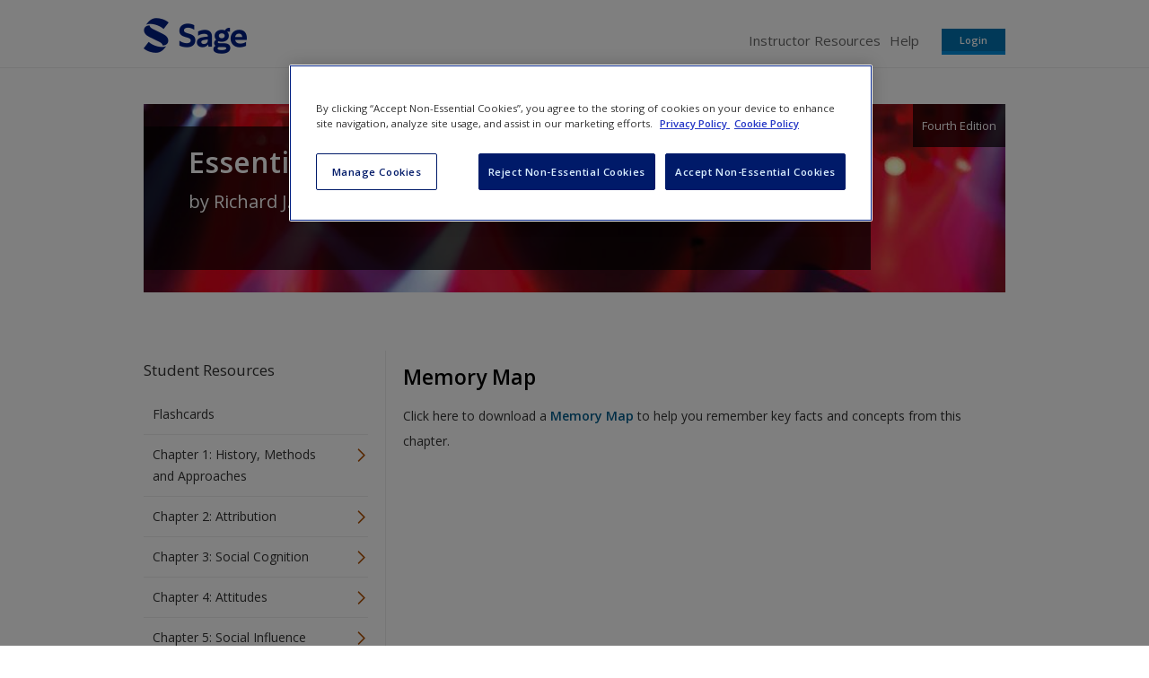

--- FILE ---
content_type: text/css
request_url: https://study.sagepub.com/sites/default/files/css/css_9wKwnmopRqL-HpZ9xkbQ8rIIaYY5WKIUhFhvHS-91Wo.css
body_size: 159
content:
*,*:after,*:before{-webkit-box-sizing:border-box;-moz-box-sizing:border-box;box-sizing:border-box}img,video{max-width:100%;height:auto}.clearfix:before,.clearfix:after{display:table;content:""}.clearfix:after{clear:both}.remove-background-image{background-image:none !important}@media (min-width:520px){.is-hidden-mobile.above{display:none !important}}@media (min-width:0) and (max-width:520px){.is-hidden-mobile.below,.is-hidden-mobile.only{display:none !important}}@media (min-width:767px){.is-hidden-tablet.above{display:none !important}}@media (min-width:0) and (max-width:767px){.is-hidden-tablet.below{display:none !important}}@media (min-width:520px) and (max-width:767px){.is-hidden-tablet.only{display:none !important}}@media (min-width:992px){.is-hidden-desktop.above{display:none !important}}@media (min-width:0) and (max-width:992px){.is-hidden-desktop.below{display:none !important}}@media (min-width:767px) and (max-width:992px){.is-hidden-desktop.only{display:none !important}}.is-hidden{display:none !important}.is-block{display:block !important}.is-nowrap{white-space:nowrap}.standard-bottom-margin{margin-bottom:20px}.pill{border:1px solid #888;padding:5px 32px 5px 11px;display:inline-block;margin-right:5px;margin-bottom:8px;position:relative;margin-top:10px}@media (min-width:768px){.pill{white-space:nowrap}}.pill-close{width:10px;height:10px;position:absolute;top:9px;right:9px;overflow:hidden;text-indent:100%;white-space:nowrap;text-decoration:none;color:#888}.pill-close:before{position:absolute;top:0;left:0;font-size:10px;text-indent:0}.pill-close:hover{text-decoration:none;color:inherit}.pill--fullwidth{display:block;white-space:normal}


--- FILE ---
content_type: application/x-javascript
request_url: https://cdn-ukwest.onetrust.com/consent/01903b90-3e97-7898-87a2-6ece9db5ebc6/0199bf1e-5bf3-73eb-b93b-17dc81518ba9/en.json
body_size: 23804
content:
{"DomainData":{"pclifeSpanYrs":"Years","pclifeSpanWks":"Weeks","pclifeSpanYr":"Year","pccontinueWithoutAcceptText":"Continue without Accepting","pclifeSpanWk":"Week","pclifeSpanSecs":"A few seconds","pccloseButtonType":"Icon","MainText":"Privacy Preference Center","MainInfoText":"When you visit any website, it may store or retrieve information on your browser, mostly in the form of cookies. This information might be about you, your preferences or your device and is mostly used to make the site work as you expect it to. The information does not usually directly identify you, but it can give you a more personalized web experience. Because we respect your right to privacy, you can choose not to allow some types of cookies. Click on the different category headings to find out more and change our default settings. However, blocking some types of cookies may impact your experience of the site and the services we are able to offer.","AboutText":"More information","AboutCookiesText":"Your Privacy","ConfirmText":"Accept Non-Essential Cookies","AllowAllText":"Save Settings","CookiesUsedText":"Cookies used","CookiesDescText":"Description","AboutLink":"https://www.sagepub.com/cookies","ActiveText":"Active","AlwaysActiveText":"Always Active","AlwaysInactiveText":"Always Inactive","PCShowAlwaysActiveToggle":true,"AlertNoticeText":"By clicking “Accept Non-Essential Cookies”, you agree to the storing of cookies on your device to enhance site navigation, analyze site usage, and assist in our marketing efforts. <a class=\"ot-cookie-policy-link\" href=https://www.sagepub.com/privacy>Privacy Policy </a><a class=\"ot-imprint-link\" href=https://www.sagepub.com/cookies>Cookie Policy </a>","AlertCloseText":"Close","AlertMoreInfoText":"Manage Cookies","AlertMoreInfoTextDialog":"Manage Cookies, Opens the preference center dialog","CookieSettingButtonText":"Manage Cookies","AlertAllowCookiesText":"Accept Non-Essential Cookies","CloseShouldAcceptAllCookies":false,"LastReconsentDate":null,"BannerTitle":"","ForceConsent":true,"BannerPushesDownPage":false,"InactiveText":"Inactive","CookiesText":"Cookies","CategoriesText":"Cookie Subgroup","IsLifespanEnabled":false,"LifespanText":"Lifespan","VendorLevelOptOut":false,"HasScriptArchive":false,"BannerPosition":"default","PreferenceCenterPosition":"default","PreferenceCenterConfirmText":"Confirm My Choices","VendorListText":"List of IAB Vendors","ThirdPartyCookieListText":"Cookies Details","PreferenceCenterManagePreferencesText":" Manage Consent Preferences","PreferenceCenterMoreInfoScreenReader":"Opens in a new Tab","CookieListTitle":"Cookie List","CookieListDescription":"A cookie is a small piece of data (text file) that a website – when visited by a user – asks your browser to store on your device in order to remember information about you, such as your language preference or login information. Those cookies are set by us and called first-party cookies. We also use third-party cookies – which are cookies from a domain different than the domain of the website you are visiting – for our advertising and marketing efforts. More specifically, we use cookies and other tracking technologies for the following purposes:","Groups":[{"ShowInPopup":true,"ShowInPopupNonIAB":true,"ShowSDKListLink":true,"Order":"1","OptanonGroupId":"C0005","Parent":"","ShowSubgroup":true,"ShowSubGroupDescription":true,"ShowSubgroupToggle":false,"AlwaysShowCategory":false,"GroupDescription":"These cookies are set by a range of social media services that we have added to the site to enable you to share our content with your friends and networks. They are capable of tracking your browser across other sites and building up a profile of your interests. This may impact the content and messages you see on other websites you visit. If you do not allow these cookies you may not be able to use or see these sharing tools.","GroupDescriptionOTT":"These cookies are set by a range of social media services that we have added to the site to enable you to share our content with your friends and networks. They are capable of tracking your browser across other sites and building up a profile of your interests. This may impact the content and messages you see on other websites you visit. If you do not allow these cookies you may not be able to use or see these sharing tools.","GroupNameMobile":"Social Media Cookies","GroupNameOTT":"Social Media Cookies","GroupName":"Social Media Cookies","IsIabPurpose":false,"GeneralVendorsIds":[],"FirstPartyCookies":[],"Hosts":[],"PurposeId":"E2C1D695-ED36-4889-BD8E-49A69FB0393B","CustomGroupId":"C0005","GroupId":"084c1c71-4a5d-460a-83e8-2600184d9db9","Status":"inactive","IsDntEnabled":false,"Type":"COOKIE","DescriptionLegal":"","IabIllustrations":[],"HasLegIntOptOut":false,"HasConsentOptOut":true,"IsGpcEnabled":false,"VendorServices":null,"TrackingTech":null},{"ShowInPopup":true,"ShowInPopupNonIAB":true,"ShowSDKListLink":true,"Order":"2","OptanonGroupId":"C0002","Parent":"","ShowSubgroup":true,"ShowSubGroupDescription":true,"ShowSubgroupToggle":false,"AlwaysShowCategory":false,"GroupDescription":"These cookies allow us to count visits and traffic sources so we can measure and improve the performance of our site. They help us to know which pages are the most and least popular and see how visitors move around the site. All information these cookies collect is aggregated and therefore anonymous. If you do not allow these cookies we will not know when you have visited our site, and will not be able to monitor its performance.","GroupDescriptionOTT":"These cookies allow us to count visits and traffic sources so we can measure and improve the performance of our site. They help us to know which pages are the most and least popular and see how visitors move around the site. All information these cookies collect is aggregated and therefore anonymous. If you do not allow these cookies we will not know when you have visited our site, and will not be able to monitor its performance.","GroupNameMobile":"Performance Cookies","GroupNameOTT":"Performance Cookies","GroupName":"Performance Cookies","IsIabPurpose":false,"GeneralVendorsIds":[],"FirstPartyCookies":[{"id":"01956e25-e186-7874-a497-f5d55efc6bc1","Name":"sf-prs-vp","Host":"www.sagepub.com","IsSession":false,"Length":"0","description":"","thirdPartyDescription":null,"patternKey":null,"thirdPartyKey":"","firstPartyKey":null,"DurationType":1,"category":null,"isThirdParty":false},{"id":"0199a7bb-02f5-7bd3-9a76-312ca1e36ce7","Name":"ai_session","Host":"www.sagepub.com","IsSession":false,"Length":"0","description":"This cookie name is associated with the Microsoft Application Insights software, which collects statistical usage and telemetry information for apps built on the Azure cloud platform. This is a unique anonymous session identifier cookie.","thirdPartyDescription":null,"patternKey":null,"thirdPartyKey":"","firstPartyKey":"Cookieai_session","DurationType":1,"category":null,"isThirdParty":false},{"id":"0197d7fe-7463-72f0-b976-8813179cb3f8","Name":"_clsk","Host":"journalssolutions.sagepub.com","IsSession":true,"Length":"0","description":"Used by Microsoft Clarity to connect multiple page views by a user into a single Clarity session recording.","thirdPartyDescription":null,"patternKey":null,"thirdPartyKey":"","firstPartyKey":"Cookie_clsk","DurationType":1,"category":null,"isThirdParty":false},{"id":"01947602-0a5a-7992-b5fd-381d2a7a684e","Name":"_clsk","Host":"methods.sagepub.com","IsSession":false,"Length":"0","description":"Used by Microsoft Clarity to connect multiple page views by a user into a single Clarity session recording.","thirdPartyDescription":null,"patternKey":null,"thirdPartyKey":"","firstPartyKey":"Cookie_clsk","DurationType":1,"category":null,"isThirdParty":false},{"id":"01987281-c877-7054-b3b1-6fd9cc27b0d3","Name":"lux_uid","Host":"methods.sagepub.com","IsSession":false,"Length":"0","description":"This cookie is used by the website analytics service 'LUX' provided by SpeedCurve to track user interactions and performance metrics on the website.","thirdPartyDescription":null,"patternKey":null,"thirdPartyKey":"","firstPartyKey":"Cookielux_uid","DurationType":1,"category":null,"isThirdParty":false},{"id":"0194758e-464b-7ea4-8a3b-bb3580705d41","Name":"_clsk","Host":"sk.sagepub.com","IsSession":false,"Length":"0","description":"Used by Microsoft Clarity to connect multiple page views by a user into a single Clarity session recording.","thirdPartyDescription":null,"patternKey":null,"thirdPartyKey":"","firstPartyKey":"Cookie_clsk","DurationType":1,"category":null,"isThirdParty":false},{"id":"0197d7fb-2196-7497-8064-1e04a6c1c642","Name":"_clsk","Host":"bookssolutions.sagepub.com","IsSession":true,"Length":"0","description":"Used by Microsoft Clarity to connect multiple page views by a user into a single Clarity session recording.","thirdPartyDescription":null,"patternKey":null,"thirdPartyKey":"","firstPartyKey":"Cookie_clsk","DurationType":1,"category":null,"isThirdParty":false},{"id":"01968108-cba6-71c5-bec5-0c724875baeb","Name":"ss_cvt","Host":"campus.sagepub.com","IsSession":false,"Length":"0","description":"This cookie name is set by websites that use the Squarespace platform which is used to identify unique visitors and track a visitor's sessions on a site.","thirdPartyDescription":null,"patternKey":null,"thirdPartyKey":"","firstPartyKey":"Cookiess_cvt","DurationType":1,"category":null,"isThirdParty":false},{"id":"01903b91-6edd-7558-8c22-9adf97660e96","Name":"_ga_xxxxxxxxxx","Host":"sagepub.com","IsSession":false,"Length":"399","description":"Used by Google Analytics to identify and track an individual session with your device.","thirdPartyDescription":"Used by Google Analytics to identify and track an individual session with your device.","patternKey":"_ga_","thirdPartyKey":"Pattern|_ga_","firstPartyKey":"Pattern|_ga_","DurationType":1,"category":null,"isThirdParty":false},{"id":"0197d7fb-90d5-7839-a991-fdca4d30cbb3","Name":"_clsk","Host":"openaccesssolutions.sagepub.com","IsSession":true,"Length":"0","description":"Used by Microsoft Clarity to connect multiple page views by a user into a single Clarity session recording.","thirdPartyDescription":null,"patternKey":null,"thirdPartyKey":"","firstPartyKey":"Cookie_clsk","DurationType":1,"category":null,"isThirdParty":false},{"id":"01903b91-6edd-70c4-8e13-a871b044f5f7","Name":"_clsk","Host":"sagepub.com","IsSession":false,"Length":"0","description":"Used by Microsoft Clarity to connect multiple page views by a user into a single Clarity session recording.","thirdPartyDescription":null,"patternKey":null,"thirdPartyKey":"","firstPartyKey":"Cookie_clsk","DurationType":1,"category":null,"isThirdParty":false},{"id":"0190e3f1-8cc2-7402-a708-fb3a4fe99f76","Name":"ai_session","Host":"sk.sagepub.com","IsSession":false,"Length":"0","description":"This cookie name is associated with the Microsoft Application Insights software, which collects statistical usage and telemetry information for apps built on the Azure cloud platform. This is a unique anonymous session identifier cookie.","thirdPartyDescription":null,"patternKey":null,"thirdPartyKey":"","firstPartyKey":"Cookieai_session","DurationType":1,"category":null,"isThirdParty":false},{"id":"0190e465-d1a3-78cd-a98a-f1bb05eba568","Name":"ai_session","Host":"methods.sagepub.com","IsSession":false,"Length":"0","description":"This cookie name is associated with the Microsoft Application Insights software, which collects statistical usage and telemetry information for apps built on the Azure cloud platform. This is a unique anonymous session identifier cookie.","thirdPartyDescription":null,"patternKey":null,"thirdPartyKey":"","firstPartyKey":"Cookieai_session","DurationType":1,"category":null,"isThirdParty":false},{"id":"019759f6-9c3e-7b4c-af4b-73d83bd5bbd8","Name":"lux_uid","Host":"sk.sagepub.com","IsSession":false,"Length":"0","description":"This cookie is used by the website analytics service 'LUX' provided by SpeedCurve to track user interactions and performance metrics on the website.","thirdPartyDescription":null,"patternKey":null,"thirdPartyKey":"","firstPartyKey":"Cookielux_uid","DurationType":1,"category":null,"isThirdParty":false},{"id":"01903b91-6edd-7a66-9a27-4ac9c1e0e424","Name":"sf-prs-ss","Host":"collegepublishing.sagepub.com","IsSession":true,"Length":"0","description":"This cookie name is used to hold the time of the first page visit and is generated by Sitefinity's Personalization module.","thirdPartyDescription":null,"patternKey":null,"thirdPartyKey":"","firstPartyKey":"Cookiesf-prs-ss","DurationType":1,"category":null,"isThirdParty":false},{"id":"01903b91-6edd-7d55-b124-bddc67807390","Name":"_gclxxxx","Host":"sagepub.com","IsSession":false,"Length":"89","description":"Google conversion tracking cookie","thirdPartyDescription":"Google conversion tracking cookie","patternKey":"_gclxxxx","thirdPartyKey":"Pattern|_gclxxxx","firstPartyKey":"Pattern|_gclxxxx","DurationType":1,"category":null,"isThirdParty":false},{"id":"01956e25-e18c-7c59-a12e-b80cdb9e143c","Name":"sf-prs-ss","Host":"www.sagepub.com","IsSession":false,"Length":"0","description":"This cookie name is used to hold the time of the first page visit and is generated by Sitefinity's Personalization module.","thirdPartyDescription":null,"patternKey":null,"thirdPartyKey":"","firstPartyKey":"Cookiesf-prs-ss","DurationType":1,"category":null,"isThirdParty":false},{"id":"019475e8-b18d-772f-a898-acc413261dcb","Name":"sf-prs-vp","Host":"learningresources.sagepub.com","IsSession":false,"Length":"0","description":"","thirdPartyDescription":null,"patternKey":null,"thirdPartyKey":"","firstPartyKey":null,"DurationType":1,"category":null,"isThirdParty":false},{"id":"01965d74-4c87-770f-bac0-eb32975a2bbd","Name":"_clsk","Host":"collegepublishing.sagepub.com","IsSession":false,"Length":"0","description":"Used by Microsoft Clarity to connect multiple page views by a user into a single Clarity session recording.","thirdPartyDescription":null,"patternKey":null,"thirdPartyKey":"","firstPartyKey":"Cookie_clsk","DurationType":1,"category":null,"isThirdParty":false},{"id":"01903b91-6edd-7ad2-9b2d-f20f5229efcd","Name":"FPAU","Host":"sagepub.com","IsSession":false,"Length":"89","description":"This cookie name FPAU is associated with Google which is used to collect information about the users and their activity on the website through embedded elements with the purpose of analytics and reporting.","thirdPartyDescription":null,"patternKey":null,"thirdPartyKey":"","firstPartyKey":"CookieFPAU","DurationType":1,"category":null,"isThirdParty":false},{"id":"01956e25-e18e-73fb-8f39-0c085dbde75c","Name":"sf-prs-vu","Host":"www.sagepub.com","IsSession":false,"Length":"0","description":"","thirdPartyDescription":null,"patternKey":null,"thirdPartyKey":"","firstPartyKey":"","DurationType":1,"category":null,"isThirdParty":false},{"id":"019475e8-b18e-72f2-afa0-b89cc647d097","Name":"sf-prs-vu","Host":"learningresources.sagepub.com","IsSession":false,"Length":"0","description":"","thirdPartyDescription":null,"patternKey":null,"thirdPartyKey":"","firstPartyKey":null,"DurationType":1,"category":null,"isThirdParty":false},{"id":"0190e410-cd67-7b97-96e1-c5f2671f2a43","Name":"ai_session","Host":"freetrials.sagepub.com","IsSession":false,"Length":"0","description":"This cookie name is associated with the Microsoft Application Insights software, which collects statistical usage and telemetry information for apps built on the Azure cloud platform. This is a unique anonymous session identifier cookie.","thirdPartyDescription":null,"patternKey":null,"thirdPartyKey":"","firstPartyKey":"Cookieai_session","DurationType":1,"category":null,"isThirdParty":false},{"id":"0199a7bb-02dd-7ef4-ae48-4b2535d19725","Name":"_gtmeec","Host":"sagepub.com","IsSession":false,"Length":"89","description":"This cookie name _gtmeec is used for event enrichment.","thirdPartyDescription":null,"patternKey":null,"thirdPartyKey":"","firstPartyKey":"Cookie_gtmeec","DurationType":1,"category":null,"isThirdParty":false},{"id":"0190e3ec-3d9e-7f51-977d-af7900dde0cc","Name":"sf-prs-ss","Host":"learningresources.sagepub.com","IsSession":false,"Length":"0","description":"This cookie name is used to hold the time of the first page visit and is generated by Sitefinity's Personalization module.","thirdPartyDescription":null,"patternKey":null,"thirdPartyKey":"","firstPartyKey":"Cookiesf-prs-ss","DurationType":1,"category":null,"isThirdParty":false},{"id":"01903b91-6edd-73bb-b4f4-40655ea5af04","Name":"_clck","Host":"sagepub.com","IsSession":false,"Length":"364","description":"This cookie is related to Microsoft Clarity analytics service. It is used to collect information about how visitors interact with the website, which helps in creating reports and improving the site.","thirdPartyDescription":null,"patternKey":null,"thirdPartyKey":"","firstPartyKey":"Cookie_clck","DurationType":1,"category":null,"isThirdParty":false},{"id":"01968103-3ae2-7a23-a012-42c8b995576e","Name":"_clsk","Host":"classroom.sagepub.com","IsSession":true,"Length":"0","description":"Used by Microsoft Clarity to connect multiple page views by a user into a single Clarity session recording.","thirdPartyDescription":null,"patternKey":null,"thirdPartyKey":"","firstPartyKey":"Cookie_clsk","DurationType":1,"category":null,"isThirdParty":false},{"id":"01947596-2e30-75e7-8810-95205e47989c","Name":"_clsk","Host":"search.sagepub.com","IsSession":true,"Length":"0","description":"Used by Microsoft Clarity to connect multiple page views by a user into a single Clarity session recording.","thirdPartyDescription":null,"patternKey":null,"thirdPartyKey":"","firstPartyKey":"Cookie_clsk","DurationType":1,"category":null,"isThirdParty":false},{"id":"01903b91-6edd-7375-be49-7fa796946539","Name":"FPID","Host":"sagepub.com","IsSession":false,"Length":"399","description":"A cookie from Google that stores a value used for setting the Client ID in the request to Google’s servers for the purpose of web analytics. For more information about Google&#39;s processing of your personal data, please consult Google&#39;s <a href=\"https://business.safety.google/privacy/\" rel=\"nofollow\">Privacy &amp; Terms</a> site.","thirdPartyDescription":null,"patternKey":null,"thirdPartyKey":"","firstPartyKey":"CookieFPID","DurationType":1,"category":null,"isThirdParty":false},{"id":"0197d7fa-3e68-768c-a369-a05088dfb66d","Name":"_clsk","Host":"solutions.sagepub.com","IsSession":true,"Length":"0","description":"Used by Microsoft Clarity to connect multiple page views by a user into a single Clarity session recording.","thirdPartyDescription":null,"patternKey":null,"thirdPartyKey":"","firstPartyKey":"Cookie_clsk","DurationType":1,"category":null,"isThirdParty":false},{"id":"01903b91-6edd-755b-99ec-df6090078191","Name":"_ga","Host":"sagepub.com","IsSession":false,"Length":"399","description":"This cookie name is associated with Google Universal Analytics - which is a significant update to Google's more commonly used analytics service. This cookie is used to distinguish unique users by assigning a randomly generated number as a client identifier. It is included in each page request in a site and used to calculate visitor, session and campaign data for the sites analytics reports.  By default it is set to expire after 2 years, although this is customisable by website owners.","thirdPartyDescription":null,"patternKey":null,"thirdPartyKey":"","firstPartyKey":"Cookie_ga","DurationType":1,"category":null,"isThirdParty":false}],"Hosts":[{"HostName":"scripts.clarity.ms","DisplayName":"scripts.clarity.ms","HostId":"H180","Description":"","PrivacyPolicy":"","Cookies":[{"id":"01988554-07bd-73af-a0b4-92e8efe530b8","Name":"_clsk","Host":"scripts.clarity.ms","IsSession":false,"Length":"0","description":"Used by Microsoft Clarity to connect multiple page views by a user into a single Clarity session recording.","thirdPartyDescription":null,"patternKey":null,"thirdPartyKey":"","firstPartyKey":"Cookie_clsk","DurationType":1,"category":null,"isThirdParty":false}]},{"HostName":"www.google-analytics.com","DisplayName":"www.google-analytics.com","HostId":"H91","Description":"","PrivacyPolicy":"","Cookies":[{"id":"01943918-5a3f-765a-9158-36fba51a3069","Name":"ar_debug","Host":"www.google-analytics.com","IsSession":false,"Length":"89","description":"This domain is associated with Google Analytics, which provides statistical information about website usage.","thirdPartyDescription":"This domain is associated with Google Analytics, which provides statistical information about website usage.","patternKey":null,"thirdPartyKey":"Cookie|www.google-analytics.com","firstPartyKey":"Cookiear_debug","DurationType":1,"category":null,"isThirdParty":false}]}],"PurposeId":"B5633145-ABAB-49BA-92B4-EB98EF02E025","CustomGroupId":"C0002","GroupId":"4adffe48-1bdd-4c4a-813d-6e311566192d","Status":"inactive","IsDntEnabled":false,"Type":"COOKIE","DescriptionLegal":"","IabIllustrations":[],"HasLegIntOptOut":false,"HasConsentOptOut":true,"IsGpcEnabled":false,"VendorServices":null,"TrackingTech":null},{"ShowInPopup":true,"ShowInPopupNonIAB":true,"ShowSDKListLink":true,"Order":"3","OptanonGroupId":"C0003","Parent":"","ShowSubgroup":true,"ShowSubGroupDescription":true,"ShowSubgroupToggle":false,"AlwaysShowCategory":false,"GroupDescription":"These cookies enable the website to provide enhanced functionality and personalisation. They may be set by us or by third party providers whose services we have added to our pages. If you do not allow these cookies then some or all of these services may not function properly.","GroupDescriptionOTT":"These cookies enable the website to provide enhanced functionality and personalisation. They may be set by us or by third party providers whose services we have added to our pages. If you do not allow these cookies then some or all of these services may not function properly.","GroupNameMobile":"Functional Cookies","GroupNameOTT":"Functional Cookies","GroupName":"Functional Cookies","IsIabPurpose":false,"GeneralVendorsIds":[],"FirstPartyCookies":[{"id":"0196cf5a-81e7-7bf7-8edf-24f25df65c07","Name":"sf-data-intell-subject","Host":"collegepublishing.sagepub.com","IsSession":false,"Length":"364","description":"Cookie descriptions are displayed in the Cookie List on the Preference Center. Descriptions can be custom or sourced from Cookiepedia. Cookiepedia descriptions are enabled by selecting Manage Languages on the Cookies list page. Manual updates to descriptions must be made to all languages separately and will permanently overwrite the Cookiepedia description if it is being used.","thirdPartyDescription":null,"patternKey":null,"thirdPartyKey":"","firstPartyKey":"","DurationType":1,"category":null,"isThirdParty":false},{"id":"01903b91-6edd-7c32-b3e2-3f6e9fcfaedc","Name":"_gd#############","Host":"sagepub.com","IsSession":true,"Length":"0","description":"This cookie contains no identifying information and is used for diagnostic purposes by Impact Radius, a service we use to track signup commissions for our affiliate program. We have categorized it under Functionality because it is necessary for the operation of our affiliate program.","thirdPartyDescription":"This cookie contains no identifying information and is used for diagnostic purposes by Impact Radius, a service we use to track signup commissions for our affiliate program. We have categorized it under Functionality because it is necessary for the operation of our affiliate program.","patternKey":"_gd","thirdPartyKey":"Pattern|_gd","firstPartyKey":"Pattern|_gd","DurationType":1,"category":null,"isThirdParty":false},{"id":"01903b91-6edd-7cc7-9472-6de9b3ba2ff9","Name":"sf-prs-lu","Host":"collegepublishing.sagepub.com","IsSession":true,"Length":"0","description":"This cookie name is associated with Sitefinity's Personalization module which is used to save the landing URL.","thirdPartyDescription":null,"patternKey":null,"thirdPartyKey":"","firstPartyKey":"Cookiesf-prs-lu","DurationType":1,"category":null,"isThirdParty":false},{"id":"0193265f-4084-77d4-8732-5e4c4260581b","Name":"_x_w","Host":"journalssolutions.sagepub.com","IsSession":true,"Length":"0","description":"This cookie name is associated with Freshworks which is used to store information about data related to tracking a help ticket and enabling customer service chat support on the current session.","thirdPartyDescription":null,"patternKey":null,"thirdPartyKey":"","firstPartyKey":"Cookie_x_w","DurationType":1,"category":null,"isThirdParty":false},{"id":"01956e25-e189-7c73-af8d-15376d7d2a6a","Name":"sf-prs-lu","Host":"www.sagepub.com","IsSession":false,"Length":"0","description":"This cookie name is associated with Sitefinity's Personalization module which is used to save the landing URL.","thirdPartyDescription":null,"patternKey":null,"thirdPartyKey":"","firstPartyKey":"Cookiesf-prs-lu","DurationType":1,"category":null,"isThirdParty":false},{"id":"0190e3ec-3d9e-7fcc-9d74-b8ec80e22f18","Name":"sf-prs-lu","Host":"learningresources.sagepub.com","IsSession":false,"Length":"0","description":"This cookie name is associated with Sitefinity's Personalization module which is used to save the landing URL.","thirdPartyDescription":null,"patternKey":null,"thirdPartyKey":"","firstPartyKey":"Cookiesf-prs-lu","DurationType":1,"category":null,"isThirdParty":false},{"id":"0193265d-193c-7c81-acc8-8c18db4e3bdb","Name":"_x_w","Host":"campussolutions.sagepub.com","IsSession":true,"Length":"0","description":"This cookie name is associated with Freshworks which is used to store information about data related to tracking a help ticket and enabling customer service chat support on the current session.","thirdPartyDescription":null,"patternKey":null,"thirdPartyKey":"","firstPartyKey":"Cookie_x_w","DurationType":1,"category":null,"isThirdParty":false},{"id":"019608f6-3eb5-7754-b0d6-d997cb38cf60","Name":"_gd#############","Host":"collegepublishing.sagepub.com","IsSession":true,"Length":"0","description":"This cookie contains no identifying information and is used for diagnostic purposes by Impact Radius, a service we use to track signup commissions for our affiliate program. We have categorized it under Functionality because it is necessary for the operation of our affiliate program.","thirdPartyDescription":"This cookie contains no identifying information and is used for diagnostic purposes by Impact Radius, a service we use to track signup commissions for our affiliate program. We have categorized it under Functionality because it is necessary for the operation of our affiliate program.","patternKey":"_gd","thirdPartyKey":"Pattern|_gd","firstPartyKey":"Pattern|_gd","DurationType":1,"category":null,"isThirdParty":false},{"id":"019452b0-0a6e-7e95-8dc4-db4228b72819","Name":"_x_w","Host":"openaccesssolutions.sagepub.com","IsSession":true,"Length":"0","description":"This cookie name is associated with Freshworks which is used to store information about data related to tracking a help ticket and enabling customer service chat support on the current session.","thirdPartyDescription":null,"patternKey":null,"thirdPartyKey":"","firstPartyKey":"Cookie_x_w","DurationType":1,"category":null,"isThirdParty":false},{"id":"01975a15-2a6e-786b-b7aa-34de613bd5b1","Name":"sf-ins-ssid","Host":"collegepublishing.sagepub.com","IsSession":false,"Length":"0","description":"","thirdPartyDescription":null,"patternKey":null,"thirdPartyKey":"","firstPartyKey":null,"DurationType":1,"category":null,"isThirdParty":false},{"id":"0190e410-cd67-7d5a-bddf-2df0c165dfb4","Name":"fontResizeCookie","Host":"freetrials.sagepub.com","IsSession":false,"Length":"29","description":"","thirdPartyDescription":null,"patternKey":null,"thirdPartyKey":"","firstPartyKey":"","DurationType":1,"category":null,"isThirdParty":false},{"id":"019452b0-0b98-7876-a5af-8155c1a9c2be","Name":"_x_w","Host":"bookssolutions.sagepub.com","IsSession":true,"Length":"0","description":"This cookie name is associated with Freshworks which is used to store information about data related to tracking a help ticket and enabling customer service chat support on the current session.","thirdPartyDescription":null,"patternKey":null,"thirdPartyKey":"","firstPartyKey":"Cookie_x_w","DurationType":1,"category":null,"isThirdParty":false},{"id":"0193265d-7f92-71be-a4d1-3810ca03630b","Name":"_x_w","Host":"solutions.sagepub.com","IsSession":true,"Length":"0","description":"This cookie name is associated with Freshworks which is used to store information about data related to tracking a help ticket and enabling customer service chat support on the current session.","thirdPartyDescription":null,"patternKey":null,"thirdPartyKey":"","firstPartyKey":"Cookie_x_w","DurationType":1,"category":null,"isThirdParty":false},{"id":"01947583-082f-76ad-b3ab-9afb73347e83","Name":"_x_w","Host":"path.sagepub.com","IsSession":true,"Length":"0","description":"This cookie name is associated with Freshworks which is used to store information about data related to tracking a help ticket and enabling customer service chat support on the current session.","thirdPartyDescription":null,"patternKey":null,"thirdPartyKey":"","firstPartyKey":"Cookie_x_w","DurationType":1,"category":null,"isThirdParty":false},{"id":"019686aa-8026-7abf-9398-89fcf524a38f","Name":"sf-ins-pv-id","Host":"collegepublishing.sagepub.com","IsSession":true,"Length":"0","description":"","thirdPartyDescription":null,"patternKey":null,"thirdPartyKey":"","firstPartyKey":"","DurationType":1,"category":null,"isThirdParty":false},{"id":"01903b91-6edd-7cb9-a7d4-0c99efebacf9","Name":"sbt_dnt","Host":"sagepub.com","IsSession":false,"Length":"0","description":"This cookie name sbt_dnt is used to sync the Optout field between Engage and Site when a visitor opts out using the DSR tool and identifies themselves on the website.","thirdPartyDescription":null,"patternKey":null,"thirdPartyKey":"","firstPartyKey":"Cookiesbt_dnt","DurationType":1,"category":null,"isThirdParty":false},{"id":"019608fb-3bfc-7d49-9919-1126515d860b","Name":"sbt_dnt","Host":"collegepublishing.sagepub.com","IsSession":false,"Length":"0","description":"This cookie name sbt_dnt is used to sync the Optout field between Engage and Site when a visitor opts out using the DSR tool and identifies themselves on the website.","thirdPartyDescription":null,"patternKey":null,"thirdPartyKey":"","firstPartyKey":null,"DurationType":1,"category":null,"isThirdParty":false}],"Hosts":[{"HostName":"freshworks.com","DisplayName":"freshworks.com","HostId":"H169","Description":"","PrivacyPolicy":"","Cookies":[{"id":"0197d7fa-444f-7575-bdc5-aee86706f121","Name":"__cf_bm","Host":"freshworks.com","IsSession":false,"Length":"0","description":"This is a CloudFoundry cookie","thirdPartyDescription":"This is a CloudFoundry cookie","patternKey":"_cf_bm","thirdPartyKey":"Pattern|_cf_bm","firstPartyKey":"Cookie__cf_bm,Pattern|_cf_bm","DurationType":1,"category":null,"isThirdParty":false}]},{"HostName":"www.clarity.ms","DisplayName":"www.clarity.ms","HostId":"H3","Description":"","PrivacyPolicy":"","Cookies":[{"id":"01903b91-6edd-70f7-8f69-bc1757c5992c","Name":"CLID","Host":"www.clarity.ms","IsSession":false,"Length":"364","description":"This domain is associated with Microsoft Clarity, a web analytics service that provides insights into user behavior on websites.","thirdPartyDescription":"This domain is associated with Microsoft Clarity, a web analytics service that provides insights into user behavior on websites.","patternKey":null,"thirdPartyKey":"Cookie|www.clarity.ms","firstPartyKey":"CookieCLID","DurationType":1,"category":null,"isThirdParty":false}]},{"HostName":"freshdesk.com","DisplayName":"freshdesk.com","HostId":"H69","Description":"","PrivacyPolicy":"","Cookies":[{"id":"01956dfe-e254-70cc-b8b5-b4ecaa4ff955","Name":"__cf_bm","Host":"freshdesk.com","IsSession":false,"Length":"0","description":"This is a CloudFoundry cookie","thirdPartyDescription":"This is a CloudFoundry cookie","patternKey":"_cf_bm","thirdPartyKey":"Pattern|_cf_bm","firstPartyKey":"Cookie__cf_bm,Pattern|_cf_bm","DurationType":1,"category":null,"isThirdParty":false}]},{"HostName":"c.clarity.ms","DisplayName":"c.clarity.ms","HostId":"H70","Description":"","PrivacyPolicy":"","Cookies":[{"id":"01903b91-6edd-75d0-94ad-960fb5b479b7","Name":"ANONCHK","Host":"c.clarity.ms","IsSession":false,"Length":"0","description":"This domain is associated with Microsoft Clarity, a web analytics product that provides insights on user behavior and website performance.","thirdPartyDescription":"This domain is associated with Microsoft Clarity, a web analytics product that provides insights on user behavior and website performance.","patternKey":null,"thirdPartyKey":"Cookie|c.clarity.ms","firstPartyKey":"CookieANONCHK","DurationType":1,"category":null,"isThirdParty":false},{"id":"01903b91-6edd-75e8-ad0a-a064e551590b","Name":"SM","Host":"c.clarity.ms","IsSession":true,"Length":"0","description":"This domain is associated with Microsoft Clarity, a web analytics product that provides insights on user behavior and website performance.","thirdPartyDescription":"This domain is associated with Microsoft Clarity, a web analytics product that provides insights on user behavior and website performance.","patternKey":null,"thirdPartyKey":"Cookie|c.clarity.ms","firstPartyKey":"CookieSM","DurationType":1,"category":null,"isThirdParty":false},{"id":"01903b91-6edd-7fa6-84db-baad74330030","Name":"MR","Host":"c.clarity.ms","IsSession":false,"Length":"6","description":"This domain is associated with Microsoft Clarity, a web analytics product that provides insights on user behavior and website performance.","thirdPartyDescription":"This domain is associated with Microsoft Clarity, a web analytics product that provides insights on user behavior and website performance.","patternKey":null,"thirdPartyKey":"Cookie|c.clarity.ms","firstPartyKey":"CookieMR","DurationType":1,"category":null,"isThirdParty":false}]},{"HostName":"clarity.ms","DisplayName":"clarity.ms","HostId":"H16","Description":"","PrivacyPolicy":"","Cookies":[{"id":"01903b91-6edd-7cac-8232-6c3be879dea4","Name":"MUID","Host":"clarity.ms","IsSession":false,"Length":"389","description":"This domain is associated with Microsoft Clarity, a web analytics service that provides insights into user behavior on websites.","thirdPartyDescription":"This domain is associated with Microsoft Clarity, a web analytics service that provides insights into user behavior on websites.","patternKey":null,"thirdPartyKey":"Cookie|clarity.ms","firstPartyKey":"CookieMUID","DurationType":1,"category":null,"isThirdParty":false}]}],"PurposeId":"DDA6DCDD-EBA6-42CF-8628-A41A1F4A9F9E","CustomGroupId":"C0003","GroupId":"764f48ef-f706-47d3-aaf6-83fcec0f8e7f","Status":"inactive","IsDntEnabled":false,"Type":"COOKIE","DescriptionLegal":"","IabIllustrations":[],"HasLegIntOptOut":false,"HasConsentOptOut":true,"IsGpcEnabled":false,"VendorServices":null,"TrackingTech":null},{"ShowInPopup":true,"ShowInPopupNonIAB":true,"ShowSDKListLink":true,"Order":"4","OptanonGroupId":"C0001","Parent":"","ShowSubgroup":true,"ShowSubGroupDescription":true,"ShowSubgroupToggle":false,"AlwaysShowCategory":false,"GroupDescription":"These cookies are necessary for the website to function and cannot be switched off in our systems. They are usually only set in response to actions made by you which amount to a request for services, such as setting your privacy preferences, logging in or filling in forms. You can set your browser to block or alert you about these cookies, but some parts of the site will not then work. These cookies do not store any personally identifiable information.","GroupDescriptionOTT":"These cookies are necessary for the website to function and cannot be switched off in our systems. They are usually only set in response to actions made by you which amount to a request for services, such as setting your privacy preferences, logging in or filling in forms. You can set your browser to block or alert you about these cookies, but some parts of the site will not then work. These cookies do not store any personally identifiable information.","GroupNameMobile":"Strictly Necessary Cookies","GroupNameOTT":"Strictly Necessary Cookies","GroupName":"Strictly Necessary Cookies","IsIabPurpose":false,"GeneralVendorsIds":[],"FirstPartyCookies":[{"id":"0190e3f1-8cc2-7f2f-929d-088a423a70c6","Name":"ApplicationGatewayAffinity","Host":"securecenter.sagepub.com","IsSession":true,"Length":"0","description":"This cookie is used to maintain a user session by the server in a load balanced environment, to ensure the user has a consistent experience.","thirdPartyDescription":null,"patternKey":null,"thirdPartyKey":"","firstPartyKey":"CookieApplicationGatewayAffinity","DurationType":1,"category":null,"isThirdParty":false},{"id":"0190e3f1-8cc2-7e29-a2a0-abdb4f209d10","Name":".AspNetCore.Session","Host":"sk.sagepub.com","IsSession":false,"Length":"0","description":"If you know anything about this cookie and its uses that are not specific to a particular site please add your contributions.\n.AspNetCore.","thirdPartyDescription":".AspNetCore.","patternKey":".AspNetCore.","thirdPartyKey":"Pattern|.AspNetCore.","firstPartyKey":"Cookie.AspNetCore.Session,Pattern|.AspNetCore.","DurationType":1,"category":null,"isThirdParty":false},{"id":"01903b91-6edd-770e-ad17-4140627c0177","Name":"ARRAffinity","Host":"collegepublishing.sagepub.com","IsSession":true,"Length":"0","description":"This cookie is set by websites run on the Windows Azure cloud platform. It is used for load balancing to make sure the visitor page requests are routed to the same server in any browsing session.","thirdPartyDescription":null,"patternKey":null,"thirdPartyKey":"","firstPartyKey":"CookieARRAffinity","DurationType":1,"category":null,"isThirdParty":false},{"id":"01912df2-3c68-7213-9577-eefa4ebaaf92","Name":"STYXKEY-reason","Host":".sagepub.com","IsSession":false,"Length":"365","description":"Drupal: stores information about product adoption through the Review Copy/Inspection Copy flow.","thirdPartyDescription":"","patternKey":null,"thirdPartyKey":null,"firstPartyKey":null,"DurationType":365,"category":null,"isThirdParty":false},{"id":"019452b0-0a6e-74bb-8ab4-18298e5b50f5","Name":"__cf_bm","Host":"openaccesssolutions.sagepub.com","IsSession":false,"Length":"0","description":"The __cf_bm cookie is a cookie necessary to support Cloudflare Bot Management, currently in private beta. As part of our bot management service, this cookie helps manage incoming traffic that matches criteria associated with bots.\nThis is a CloudFoundry cookie","thirdPartyDescription":"This is a CloudFoundry cookie","patternKey":"_cf_bm","thirdPartyKey":"Pattern|_cf_bm","firstPartyKey":"Cookie__cf_bm,Pattern|_cf_bm","DurationType":1,"category":null,"isThirdParty":false},{"id":"0196810a-b0e5-7be1-85d3-c61cf1a9e534","Name":"Correlation######","Host":"search.sagepub.com","IsSession":true,"Length":"0","description":"The Correlation cookie is part of the login process; this generates a random correlation cookie, that _should_ be prefixed with “.AspNetCore.Correlation.”","thirdPartyDescription":"The Correlation cookie is part of the login process; this generates a random correlation cookie, that _should_ be prefixed with “.AspNetCore.Correlation.”","patternKey":"Correlation","thirdPartyKey":"Pattern|Correlation","firstPartyKey":"Pattern|Correlation","DurationType":1,"category":null,"isThirdParty":false},{"id":"01932673-c94a-7e12-93f0-3ff8a915b1f2","Name":"STYXKEY-region","Host":"sagepub.com","IsSession":false,"Length":"364","description":"","thirdPartyDescription":null,"patternKey":null,"thirdPartyKey":"","firstPartyKey":"","DurationType":1,"category":null,"isThirdParty":false},{"id":"0190e465-d1a4-7f70-a213-8040e098e935","Name":"ApplicationGatewayAffinityCORS","Host":"methods.sagepub.com","IsSession":true,"Length":"0","description":"This cookie is used to maintain a user session by the server in a load balanced environment, to ensure all requests from a user during the session are sent to the same server.","thirdPartyDescription":null,"patternKey":null,"thirdPartyKey":"","firstPartyKey":"CookieApplicationGatewayAffinityCORS","DurationType":1,"category":null,"isThirdParty":false},{"id":"019326d6-02da-7638-affa-b806398f2e36","Name":"Peerreview","Host":"peerreview.sagepub.com","IsSession":false,"Length":"0","description":"","thirdPartyDescription":null,"patternKey":null,"thirdPartyKey":"","firstPartyKey":null,"DurationType":1,"category":null,"isThirdParty":false},{"id":"0190e465-d1a4-79ec-8cc5-94d903db2121","Name":".AspNetCore.Session","Host":"methods.sagepub.com","IsSession":false,"Length":"0","description":"If you know anything about this cookie and its uses that are not specific to a particular site please add your contributions.\n.AspNetCore.","thirdPartyDescription":".AspNetCore.","patternKey":".AspNetCore.","thirdPartyKey":"Pattern|.AspNetCore.","firstPartyKey":"Cookie.AspNetCore.Session,Pattern|.AspNetCore.","DurationType":1,"category":null,"isThirdParty":false},{"id":"01912df1-bf6a-78c3-aad3-002f3fdcbea9","Name":"STYXKEY-fragment","Host":".sagepub.com","IsSession":false,"Length":"365","description":"Drupal: Stores location information to allow site navigation to correct Sage domain for your country.","thirdPartyDescription":"","patternKey":null,"thirdPartyKey":null,"firstPartyKey":null,"DurationType":365,"category":null,"isThirdParty":false},{"id":"0193265d-f2f5-7768-bafe-6d981b97cbf0","Name":"_helpkit_session","Host":"solutions.sagepub.com","IsSession":true,"Length":"0","description":"This cookie name _helpkit_session is used to verify cookie session data integrity and track unique sessions for providing customer support and tracking help tickets.","thirdPartyDescription":null,"patternKey":null,"thirdPartyKey":"","firstPartyKey":"Cookie_helpkit_session","DurationType":1,"category":null,"isThirdParty":false},{"id":"019685ec-c216-737a-9fc5-1995fa7c8ee7","Name":"ConsentResponse.######","Host":"sso.sagepub.com","IsSession":true,"Length":"0","description":"Required as part of the user authentication process","thirdPartyDescription":"Required as part of the user authentication process","patternKey":"ConsentResponse","thirdPartyKey":"Pattern|ConsentResponse","firstPartyKey":"Pattern|ConsentResponse","DurationType":1,"category":null,"isThirdParty":false},{"id":"0199a7bb-0301-7d06-ad79-669ea3974572","Name":"ai_user","Host":"www.sagepub.com","IsSession":false,"Length":"364","description":"This cookie name is associated with the Microsoft Application Insights software, which collects statictical usage and telemetry information for apps built on the Azure cloud platform. This is a unique user identifier cookie enabling counting of the number of users accessing the application over time.Used to track usage of the embedded video player.","thirdPartyDescription":"Used to track usage of the embedded video player.","patternKey":"user","thirdPartyKey":"Pattern|user","firstPartyKey":"Cookieai_user,Pattern|user","DurationType":1,"category":null,"isThirdParty":false},{"id":"0190e3f1-ffdc-7f4b-b12c-0a9412192f69","Name":"ApplicationGatewayAffinity","Host":"sso.sagepub.com","IsSession":true,"Length":"0","description":"This cookie is used to maintain a user session by the server in a load balanced environment, to ensure the user has a consistent experience.","thirdPartyDescription":null,"patternKey":null,"thirdPartyKey":"","firstPartyKey":"CookieApplicationGatewayAffinity","DurationType":1,"category":null,"isThirdParty":false},{"id":"0190e3f1-8cc2-741f-9d7b-8882b16995fb","Name":".AspNetCore.Antiforgery.jXq-0j_5cvs","Host":"sk.sagepub.com","IsSession":true,"Length":"0","description":".AspNetCore.Antiforgery.","thirdPartyDescription":".AspNetCore.Antiforgery.","patternKey":".AspNetCore.Antiforgery.","thirdPartyKey":"Pattern|.AspNetCore.Antiforgery.","firstPartyKey":"Pattern|.AspNetCore.Antiforgery.","DurationType":1,"category":null,"isThirdParty":false},{"id":"01903c8b-2ac5-78ae-adb9-d3c03a69ef3b","Name":"OptanonAlertBoxClosed","Host":".sagepub.com","IsSession":false,"Length":"365","description":"This cookie is set by websites using certain versions of the cookie law compliance solution from OneTrust.  It is set after visitors have seen a cookie information notice and in some cases only when they actively close the notice down.  It enables the website not to show the message more than once to a user.  The cookie has a one year lifespan and contains no personal information.","thirdPartyDescription":null,"patternKey":null,"thirdPartyKey":null,"firstPartyKey":null,"DurationType":1,"category":null,"isThirdParty":false},{"id":"0196814f-d725-7c68-96f8-a65177935a53","Name":"Correlation######","Host":"data.sagepub.com","IsSession":true,"Length":"0","description":"The Correlation cookie is part of the login process; this generates a random correlation cookie, that _should_ be prefixed with “.AspNetCore.Correlation.”","thirdPartyDescription":"The Correlation cookie is part of the login process; this generates a random correlation cookie, that _should_ be prefixed with “.AspNetCore.Correlation.”","patternKey":"Correlation","thirdPartyKey":"Pattern|Correlation","firstPartyKey":"Pattern|Correlation","DurationType":1,"category":null,"isThirdParty":false},{"id":"0190e3ee-fd20-7c96-8076-bd1cf35994e3","Name":".AspNetCore.Antiforgery.cdV5uW_Ejgc","Host":"collegepublishing.sagepub.com","IsSession":true,"Length":"0","description":".AspNetCore.Antiforgery.","thirdPartyDescription":".AspNetCore.Antiforgery.","patternKey":".AspNetCore.Antiforgery.","thirdPartyKey":"Pattern|.AspNetCore.Antiforgery.","firstPartyKey":"Pattern|.AspNetCore.Antiforgery.","DurationType":1,"category":null,"isThirdParty":false},{"id":"0192be03-e20b-758b-8cd0-e2ec03e8f25c","Name":"MoodleSession","Host":"classroom.sagepub.com","IsSession":true,"Length":"0","description":"This cookie is used to maintain the login session for the user in Moodle, an open-source learning platform. It ensures continuity and the persistent state of the user session when navigating the site.","thirdPartyDescription":null,"patternKey":null,"thirdPartyKey":"","firstPartyKey":"CookieMoodleSession","DurationType":1,"category":null,"isThirdParty":false},{"id":"01943916-bcde-7b98-8061-dd96cf766819","Name":"OptanonAlertBoxClosed","Host":"learningresources.sagepub.com","IsSession":false,"Length":"364","description":"This cookie is set by websites using certain versions of the cookie law compliance solution from OneTrust. It is set after visitors have seen a cookie information notice and in some cases only when they actively close the notice down. It enables the website not to show the message more than once to a user. The cookie has a normal lifespan of one year and contains no personal information.","thirdPartyDescription":null,"patternKey":null,"thirdPartyKey":"","firstPartyKey":"CookieOptanonAlertBoxClosed","DurationType":1,"category":null,"isThirdParty":false},{"id":"019452b1-fb99-74f8-956a-4bd84392419f","Name":"_helpkit_session","Host":"bookssolutions.sagepub.com","IsSession":true,"Length":"0","description":"This cookie name _helpkit_session is used to verify cookie session data integrity and track unique sessions for providing customer support and tracking help tickets.","thirdPartyDescription":null,"patternKey":null,"thirdPartyKey":"","firstPartyKey":"Cookie_helpkit_session","DurationType":1,"category":null,"isThirdParty":false},{"id":"0190e3f1-8cc2-71a2-ad47-ec406dddaa5a","Name":"AutoLoginAttempted","Host":"sk.sagepub.com","IsSession":true,"Length":"0","description":"","thirdPartyDescription":null,"patternKey":null,"thirdPartyKey":"","firstPartyKey":null,"DurationType":1,"category":null,"isThirdParty":false},{"id":"0192be03-e20b-7434-8abb-d035181bfa8d","Name":"ApplicationGatewayAffinity","Host":"classroom.sagepub.com","IsSession":true,"Length":"0","description":"This cookie is used to maintain a user session by the server in a load balanced environment, to ensure the user has a consistent experience.","thirdPartyDescription":null,"patternKey":null,"thirdPartyKey":"","firstPartyKey":"CookieApplicationGatewayAffinity","DurationType":1,"category":null,"isThirdParty":false},{"id":"0190e465-d1a4-71f6-8cb7-22cc1e616cac","Name":"AutoLoginAttempted","Host":"methods.sagepub.com","IsSession":true,"Length":"0","description":"","thirdPartyDescription":null,"patternKey":null,"thirdPartyKey":"","firstPartyKey":"","DurationType":1,"category":null,"isThirdParty":false},{"id":"0190e410-cd67-7048-8932-47aeb65d42f5","Name":"ai_user","Host":"freetrials.sagepub.com","IsSession":false,"Length":"364","description":"This cookie name is associated with the Microsoft Application Insights software, which collects statictical usage and telemetry information for apps built on the Azure cloud platform. This is a unique user identifier cookie enabling counting of the number of users accessing the application over time.user","thirdPartyDescription":"user","patternKey":"user","thirdPartyKey":"Pattern|user","firstPartyKey":"Cookieai_user,Pattern|user","DurationType":1,"category":null,"isThirdParty":false},{"id":"0193265d-f2f5-7441-9e5e-57c55bb516d0","Name":"authorize","Host":"solutions.sagepub.com","IsSession":true,"Length":"0","description":"","thirdPartyDescription":null,"patternKey":null,"thirdPartyKey":"","firstPartyKey":"","DurationType":1,"category":null,"isThirdParty":false},{"id":"01943907-1eab-7094-a47c-7411ac0e1b7b","Name":"OptanonAlertBoxClosed","Host":"www.sagepub.com","IsSession":false,"Length":"364","description":"This cookie is set by websites using certain versions of the cookie law compliance solution from OneTrust. It is set after visitors have seen a cookie information notice and in some cases only when they actively close the notice down. It enables the website not to show the message more than once to a user. The cookie has a normal lifespan of one year and contains no personal information.","thirdPartyDescription":null,"patternKey":null,"thirdPartyKey":"","firstPartyKey":"CookieOptanonAlertBoxClosed","DurationType":1,"category":null,"isThirdParty":false},{"id":"01919e67-825e-787e-8da7-012c96f6603e","Name":"OptanonAlertBoxClosed","Host":"sagepub.com","IsSession":false,"Length":"364","description":"This cookie is set by websites using certain versions of the cookie law compliance solution from OneTrust. It is set after visitors have seen a cookie information notice and in some cases only when they actively close the notice down. It enables the website not to show the message more than once to a user. The cookie has a normal lifespan of one year and contains no personal information.","thirdPartyDescription":null,"patternKey":null,"thirdPartyKey":"","firstPartyKey":"CookieOptanonAlertBoxClosed","DurationType":1,"category":null,"isThirdParty":false},{"id":"0190e3f1-8cc2-7dd2-8927-901a71c6464d","Name":"ARRAffinity","Host":"securecenter.sagepub.com","IsSession":true,"Length":"0","description":"This cookie is set by websites run on the Windows Azure cloud platform. It is used for load balancing to make sure the visitor page requests are routed to the same server in any browsing session.","thirdPartyDescription":null,"patternKey":null,"thirdPartyKey":"","firstPartyKey":"CookieARRAffinity","DurationType":1,"category":null,"isThirdParty":false},{"id":"01912df2-a984-74c2-a5a8-93d9f10278d7","Name":"STYXKEY-promocode","Host":".sagepub.com","IsSession":true,"Length":"0","description":"Drupal: Stores info about a promotion code that is in use.","thirdPartyDescription":"","patternKey":null,"thirdPartyKey":null,"firstPartyKey":null,"DurationType":1,"category":null,"isThirdParty":false},{"id":"01912df0-5e3c-7702-975b-24069d305dd3","Name":"STYXKEY-region","Host":".sagepub.com","IsSession":false,"Length":"365","description":"Drupal: This stores the default region of the site you have selected. For example this helps to ensure you only view the North American (or your selected region) site when moving between pages.","thirdPartyDescription":"","patternKey":null,"thirdPartyKey":null,"firstPartyKey":null,"DurationType":365,"category":null,"isThirdParty":false},{"id":"01912ded-5944-78a0-87c1-630e301db23e","Name":"SSESS","Host":".sagepub.com","IsSession":true,"Length":"0","description":"Drupal: logged in session","thirdPartyDescription":"","patternKey":null,"thirdPartyKey":null,"firstPartyKey":null,"DurationType":1,"category":null,"isThirdParty":false},{"id":"0190e465-d1a3-7795-aef2-6172d9ccda0a","Name":"XSRF-TOKEN","Host":"methods.sagepub.com","IsSession":true,"Length":"0","description":"This cookie is written to help with site security in preventing Cross-Site Request Forgery attacks.This cookie helps with site security in preventing Cross-Site Request Forgery attacks.","thirdPartyDescription":"This cookie helps with site security in preventing Cross-Site Request Forgery attacks.","patternKey":"XSRF-TOKEN","thirdPartyKey":"Pattern|XSRF-TOKEN","firstPartyKey":"CookieXSRF-TOKEN,Pattern|XSRF-TOKEN","DurationType":1,"category":null,"isThirdParty":false},{"id":"01919e67-825e-7c2c-ac27-a5c2132e5cdb","Name":"OptanonConsent","Host":"sagepub.com","IsSession":false,"Length":"364","description":"This cookie is set by the cookie compliance solution from OneTrust. It stores information about the categories of cookies the site uses and whether visitors have given or withdrawn consent for the use of each category. This enables site owners to prevent cookies in each category from being set in the users browser, when consent is not given. The cookie has a normal lifespan of one year, so that returning visitors to the site will have their preferences remembered. It contains no information that can identify the site visitor.","thirdPartyDescription":null,"patternKey":null,"thirdPartyKey":"","firstPartyKey":"CookieOptanonConsent","DurationType":1,"category":null,"isThirdParty":false},{"id":"01912df3-97de-708c-a2e4-1274e1735478","Name":"course-instance","Host":".sagepub.com","IsSession":true,"Length":"0","description":"Drupal: This stores information on course instances created through the Review Copy/Inspection Copy flow.","thirdPartyDescription":"","patternKey":null,"thirdPartyKey":null,"firstPartyKey":null,"DurationType":1,"category":null,"isThirdParty":false},{"id":"01912dec-d37d-7e52-a838-46de441f53aa","Name":"SESStk","Host":".sagepub.com","IsSession":true,"Length":"0","description":"Drupal: non-logged in session","thirdPartyDescription":"","patternKey":null,"thirdPartyKey":null,"firstPartyKey":null,"DurationType":1,"category":null,"isThirdParty":false},{"id":"0193265d-5ebb-7416-a4ff-89e887cbf4f6","Name":"_helpkit_session","Host":"campussolutions.sagepub.com","IsSession":true,"Length":"0","description":"This cookie name _helpkit_session is used to verify cookie session data integrity and track unique sessions for providing customer support and tracking help tickets.","thirdPartyDescription":null,"patternKey":null,"thirdPartyKey":"","firstPartyKey":"Cookie_helpkit_session","DurationType":1,"category":null,"isThirdParty":false},{"id":"0194d42e-894a-78e7-8ff5-f0019a582da3","Name":"__cf_bm","Host":"solutions.sagepub.com","IsSession":false,"Length":"0","description":"The __cf_bm cookie is a cookie necessary to support Cloudflare Bot Management, currently in private beta. As part of our bot management service, this cookie helps manage incoming traffic that matches criteria associated with bots.\nThis is a CloudFoundry cookie","thirdPartyDescription":"This is a CloudFoundry cookie","patternKey":"_cf_bm","thirdPartyKey":"Pattern|_cf_bm","firstPartyKey":"Cookie__cf_bm,Pattern|_cf_bm","DurationType":1,"category":null,"isThirdParty":false},{"id":"01903b97-bf29-7479-b9ff-de6f9aff651d","Name":"ApplicationGatewayAffinityCORS","Host":"sk.sagepub.com","IsSession":true,"Length":"0","description":"This cookie is used to maintain a user session by the server in a load balanced environment, to ensure all requests from a user during the session are sent to the same server.","thirdPartyDescription":null,"patternKey":null,"thirdPartyKey":"","firstPartyKey":"CookieApplicationGatewayAffinityCORS","DurationType":1,"category":null,"isThirdParty":false},{"id":"019452b0-0a6e-79ce-b5ab-da7c193ddc29","Name":"_helpkit_session","Host":"openaccesssolutions.sagepub.com","IsSession":true,"Length":"0","description":"This cookie name _helpkit_session is used to verify cookie session data integrity and track unique sessions for providing customer support and tracking help tickets.","thirdPartyDescription":null,"patternKey":null,"thirdPartyKey":"","firstPartyKey":"Cookie_helpkit_session","DurationType":1,"category":null,"isThirdParty":false},{"id":"01912df1-4e69-7f0f-ad2d-ca356823199a","Name":"STYXKEY-currency","Host":".sagepub.com","IsSession":false,"Length":"365","description":"Drupal: This stores information about your currency.","thirdPartyDescription":"","patternKey":null,"thirdPartyKey":null,"firstPartyKey":null,"DurationType":365,"category":null,"isThirdParty":false},{"id":"019452b0-094e-7652-b35d-a9d7fa230892","Name":"__cf_bm","Host":"path.sagepub.com","IsSession":false,"Length":"0","description":"The __cf_bm cookie is a cookie necessary to support Cloudflare Bot Management, currently in private beta. As part of our bot management service, this cookie helps manage incoming traffic that matches criteria associated with bots.\nThis is a CloudFoundry cookie","thirdPartyDescription":"This is a CloudFoundry cookie","patternKey":"_cf_bm","thirdPartyKey":"Pattern|_cf_bm","firstPartyKey":"Cookie__cf_bm,Pattern|_cf_bm","DurationType":1,"category":null,"isThirdParty":false},{"id":"019326a0-6aa7-706f-983c-33eec374df51","Name":"OptanonAlertBoxClosed","Host":"data.sagepub.com","IsSession":false,"Length":"364","description":"This cookie is set by websites using certain versions of the cookie law compliance solution from OneTrust. It is set after visitors have seen a cookie information notice and in some cases only when they actively close the notice down. It enables the website not to show the message more than once to a user. The cookie has a normal lifespan of one year and contains no personal information.","thirdPartyDescription":null,"patternKey":null,"thirdPartyKey":"","firstPartyKey":"CookieOptanonAlertBoxClosed","DurationType":1,"category":null,"isThirdParty":false},{"id":"0190e465-d1a3-72ca-89d0-05292bd3267b","Name":"ai_user","Host":"methods.sagepub.com","IsSession":false,"Length":"364","description":"This cookie name is associated with the Microsoft Application Insights software, which collects statictical usage and telemetry information for apps built on the Azure cloud platform. This is a unique user identifier cookie enabling counting of the number of users accessing the application over time.user","thirdPartyDescription":"user","patternKey":"user","thirdPartyKey":"Pattern|user","firstPartyKey":"Cookieai_user,Pattern|user","DurationType":1,"category":null,"isThirdParty":false},{"id":"0190e3f1-8cc2-7f17-8cd0-4d7c34cf54a1","Name":"ApplicationGatewayAffinityCORS","Host":"securecenter.sagepub.com","IsSession":true,"Length":"0","description":"This cookie is used to maintain a user session by the server in a load balanced environment, to ensure all requests from a user during the session are sent to the same server.","thirdPartyDescription":null,"patternKey":null,"thirdPartyKey":"","firstPartyKey":"CookieApplicationGatewayAffinityCORS","DurationType":1,"category":null,"isThirdParty":false},{"id":"019326a0-6aa8-7e78-b5c0-814cb720db84","Name":"AutoLoginAttempted","Host":"data.sagepub.com","IsSession":true,"Length":"0","description":"Related to SSO.  It ensures that a user who uses a different authentication methods to progress through the user journey without getting stuck in an infinite loop of not being signed in and not being able to proceed to a different authentication method than SSO. ","thirdPartyDescription":null,"patternKey":null,"thirdPartyKey":"","firstPartyKey":"","DurationType":1,"category":null,"isThirdParty":false},{"id":"0190e410-cd67-76ee-af55-5e96f2cdc362","Name":"ARRAffinity","Host":"freetrials.sagepub.com","IsSession":true,"Length":"0","description":"This cookie is set by websites run on the Windows Azure cloud platform. It is used for load balancing to make sure the visitor page requests are routed to the same server in any browsing session.","thirdPartyDescription":null,"patternKey":null,"thirdPartyKey":"","firstPartyKey":"CookieARRAffinity","DurationType":1,"category":null,"isThirdParty":false},{"id":"0190e410-cd67-7143-b8e4-b8fe1be4272e","Name":"ApplicationGatewayAffinity","Host":"freetrials.sagepub.com","IsSession":true,"Length":"0","description":"This cookie is used to maintain a user session by the server in a load balanced environment, to ensure the user has a consistent experience.","thirdPartyDescription":null,"patternKey":null,"thirdPartyKey":"","firstPartyKey":"CookieApplicationGatewayAffinity","DurationType":1,"category":null,"isThirdParty":false},{"id":"0190e410-cd67-7312-a9b6-4cde66d3fa8f","Name":"ApplicationGatewayAffinityCORS","Host":"freetrials.sagepub.com","IsSession":true,"Length":"0","description":"This cookie is used to maintain a user session by the server in a load balanced environment, to ensure all requests from a user during the session are sent to the same server.","thirdPartyDescription":null,"patternKey":null,"thirdPartyKey":"","firstPartyKey":"CookieApplicationGatewayAffinityCORS","DurationType":1,"category":null,"isThirdParty":false},{"id":"019326a0-6aa8-7cd4-991f-e3d152c3dca9","Name":"OptanonConsent","Host":"data.sagepub.com","IsSession":false,"Length":"364","description":"This cookie is set by the cookie compliance solution from OneTrust. It stores information about the categories of cookies the site uses and whether visitors have given or withdrawn consent for the use of each category. This enables site owners to prevent cookies in each category from being set in the users browser, when consent is not given. The cookie has a normal lifespan of one year, so that returning visitors to the site will have their preferences remembered. It contains no information that can identify the site visitor.","thirdPartyDescription":null,"patternKey":null,"thirdPartyKey":"","firstPartyKey":"CookieOptanonConsent","DurationType":1,"category":null,"isThirdParty":false},{"id":"01912df0-cdc5-75aa-89d7-4e4e4a7a4295","Name":"STYXKEY-country","Host":".sagepub.com","IsSession":false,"Length":"365","description":"Drupal: This stores the default country of the site you have selected. For example this helps to ensure you only view the North American (or your selected region) site when moving between pages.","thirdPartyDescription":"","patternKey":null,"thirdPartyKey":null,"firstPartyKey":null,"DurationType":365,"category":null,"isThirdParty":false},{"id":"01919ec9-c442-761c-b1df-a7cbf3357a36","Name":".AspNetCore.OpenIdConnect.xxxxx","Host":"methods.sagepub.com","IsSession":false,"Length":"0","description":".AspNetCore.","thirdPartyDescription":".AspNetCore.","patternKey":".AspNetCore.","thirdPartyKey":"Pattern|.AspNetCore.","firstPartyKey":"Pattern|.AspNetCore.","DurationType":1,"category":null,"isThirdParty":false},{"id":"01990de8-04c6-74d9-b6f8-26b99e1d6e36","Name":"ApplicationGatewayAffinity","Host":"collegepublishing.sagepub.com","IsSession":true,"Length":"0","description":"This cookie is used to maintain a user session by the server in a load balanced environment, to ensure the user has a consistent experience.","thirdPartyDescription":null,"patternKey":null,"thirdPartyKey":"","firstPartyKey":"CookieApplicationGatewayAffinity","DurationType":1,"category":null,"isThirdParty":false},{"id":"01943901-cd2a-7687-90a2-5cb49253b197","Name":"__cf_bm","Host":"campussolutions.sagepub.com","IsSession":false,"Length":"0","description":"The __cf_bm cookie is a cookie necessary to support Cloudflare Bot Management, currently in private beta. As part of our bot management service, this cookie helps manage incoming traffic that matches criteria associated with bots.\nThis is a CloudFoundry cookie","thirdPartyDescription":"This is a CloudFoundry cookie","patternKey":"_cf_bm","thirdPartyKey":"Pattern|_cf_bm","firstPartyKey":"Cookie__cf_bm,Pattern|_cf_bm","DurationType":1,"category":null,"isThirdParty":false},{"id":"0195423e-e9ac-7d73-83a7-2a391eefa327","Name":"RecentRedirect","Host":"campus.sagepub.com","IsSession":false,"Length":"0","description":"This RecentRedirect cookie is used to prevent redirect loops if a site has custom URL redirects, which are bad for SEO.","thirdPartyDescription":null,"patternKey":null,"thirdPartyKey":"","firstPartyKey":"CookieRecentRedirect","DurationType":1,"category":null,"isThirdParty":false},{"id":"0190e3f2-5594-7591-bf2a-2a0346bcb9a9","Name":"ApplicationGatewayAffinityCORS","Host":"search.sagepub.com","IsSession":true,"Length":"0","description":"This cookie is used to maintain a user session by the server in a load balanced environment, to ensure all requests from a user during the session are sent to the same server.","thirdPartyDescription":null,"patternKey":null,"thirdPartyKey":"","firstPartyKey":"CookieApplicationGatewayAffinityCORS","DurationType":1,"category":null,"isThirdParty":false},{"id":"0192be03-e20b-746f-8593-955591e72dac","Name":"ApplicationGatewayAffinityCORS","Host":"classroom.sagepub.com","IsSession":true,"Length":"0","description":"This cookie is used to maintain a user session by the server in a load balanced environment, to ensure all requests from a user during the session are sent to the same server.","thirdPartyDescription":null,"patternKey":null,"thirdPartyKey":"","firstPartyKey":"CookieApplicationGatewayAffinityCORS","DurationType":1,"category":null,"isThirdParty":false},{"id":"019326a0-6aa7-723c-869a-220efa860e8a","Name":"Cookies","Host":"data.sagepub.com","IsSession":false,"Length":"0","description":"This is most likely to be a cookie that records whether or not cookies are allowed to be used by the browser.","thirdPartyDescription":null,"patternKey":null,"thirdPartyKey":"","firstPartyKey":"CookieCookies","DurationType":1,"category":null,"isThirdParty":false},{"id":"0193267d-1efe-78e4-8db3-0eaaea10f395","Name":"authorize","Host":"journalssolutions.sagepub.com","IsSession":true,"Length":"0","description":"This cookie name is associated with Cloudflare, Inc. and Digital Control Room Ltd which is used to store your cookie consent session for our site and checks whether the Cloudflare Edge server supports cookies.","thirdPartyDescription":null,"patternKey":null,"thirdPartyKey":"","firstPartyKey":"Cookieauthorize","DurationType":1,"category":null,"isThirdParty":false},{"id":"01912df3-22ad-73db-b5f0-4f03e3888bc0","Name":"STYXKEY-prioritycode","Host":".sagepub.com","IsSession":true,"Length":"0","description":"Drupal: Stores info about responses to promotional marketing emails.","thirdPartyDescription":"","patternKey":null,"thirdPartyKey":null,"firstPartyKey":null,"DurationType":1,"category":null,"isThirdParty":false},{"id":"0196810b-4562-782f-a4a7-acfcfa01e5d5","Name":"Correlation######","Host":"sk.sagepub.com","IsSession":true,"Length":"0","description":"The Correlation cookie is part of the login process; this generates a random correlation cookie, that _should_ be prefixed with “.AspNetCore.Correlation.”","thirdPartyDescription":"The Correlation cookie is part of the login process; this generates a random correlation cookie, that _should_ be prefixed with “.AspNetCore.Correlation.”","patternKey":"Correlation","thirdPartyKey":"Pattern|Correlation","firstPartyKey":"Pattern|Correlation","DurationType":1,"category":null,"isThirdParty":false},{"id":"0193265e-54a5-7fa7-a06f-973e6feed3d0","Name":"STYXKEY-country","Host":"sagepub.com","IsSession":false,"Length":"364","description":"","thirdPartyDescription":null,"patternKey":null,"thirdPartyKey":"","firstPartyKey":"","DurationType":1,"category":null,"isThirdParty":false},{"id":"0190e3f2-5595-7959-92e6-846fcdba70f8","Name":"session_id","Host":"search.sagepub.com","IsSession":true,"Length":"0","description":"This cookie is typically used to maintain an anonymized user session by the server.This cookie is generated as part of the sign-in process and used to defend against Cross Site Request Forgery (CSRF)","thirdPartyDescription":"This cookie is generated as part of the sign-in process and used to defend against Cross Site Request Forgery (CSRF)","patternKey":"session_","thirdPartyKey":"Pattern|session_","firstPartyKey":"Cookiesession_id,Pattern|session_","DurationType":1,"category":null,"isThirdParty":false},{"id":"019adcb2-0912-76d7-a58b-738fde6c3f87","Name":"th_u","Host":"campus.sagepub.com","IsSession":false,"Length":"365","description":"This cookie name is associated with Selligent which is used in the context of 'Política de cookies' (Cookies policy) and is stored as persistent local storage and HTTP cookies.","thirdPartyDescription":null,"patternKey":null,"thirdPartyKey":"","firstPartyKey":"Cookieth_u","DurationType":1,"category":null,"isThirdParty":false},{"id":"019925fe-cff3-7820-9d1b-5a0b36edb001","Name":"ARRAffinity","Host":"methods.sagepub.com","IsSession":true,"Length":"0","description":"The ARRAffinity cookie is a feature of Azure App Service that allows users to communicate with the same Azure App Service worker instance until their session ends.","thirdPartyDescription":null,"patternKey":null,"thirdPartyKey":"","firstPartyKey":"CookieARRAffinity","DurationType":1,"category":null,"isThirdParty":false},{"id":"01903b91-6edd-78ed-9945-7de69cbfb459","Name":"sb_test","Host":"sagepub.com","IsSession":false,"Length":"0","description":"Used to track visitors on multiple websites, in order to present relevant advertisement based on the visitor's preferences.\n","thirdPartyDescription":"SB_","patternKey":"SB_","thirdPartyKey":"Pattern|SB_","firstPartyKey":"Cookiesb_test","DurationType":1,"category":null,"isThirdParty":false},{"id":"0190e3f1-8cc2-782f-8c96-b61ee4ef4c28","Name":"ApplicationGatewayAffinityCORS","Host":"header.sagepub.com","IsSession":true,"Length":"0","description":"This cookie is used to maintain a user session by the server in a load balanced environment, to ensure all requests from a user during the session are sent to the same server.","thirdPartyDescription":null,"patternKey":null,"thirdPartyKey":"","firstPartyKey":"CookieApplicationGatewayAffinityCORS","DurationType":1,"category":null,"isThirdParty":false},{"id":"01943907-1eab-7a0d-881d-bb113140278e","Name":"OptanonConsent","Host":"www.sagepub.com","IsSession":false,"Length":"364","description":"This cookie is set by the cookie compliance solution from OneTrust. It stores information about the categories of cookies the site uses and whether visitors have given or withdrawn consent for the use of each category. This enables site owners to prevent cookies in each category from being set in the users browser, when consent is not given. The cookie has a normal lifespan of one year, so that returning visitors to the site will have their preferences remembered. It contains no information that can identify the site visitor.","thirdPartyDescription":null,"patternKey":null,"thirdPartyKey":"","firstPartyKey":"CookieOptanonConsent","DurationType":1,"category":null,"isThirdParty":false},{"id":"0194d432-da2c-7e6b-8b11-0582ade8f69f","Name":"authorize","Host":"openaccesssolutions.sagepub.com","IsSession":true,"Length":"0","description":"This cookie name is associated with Cloudflare, Inc. and Digital Control Room Ltd which is used to store your cookie consent session for our site and checks whether the Cloudflare Edge server supports cookies.","thirdPartyDescription":null,"patternKey":null,"thirdPartyKey":"","firstPartyKey":"Cookieauthorize","DurationType":1,"category":null,"isThirdParty":false},{"id":"0196814c-3af6-77ce-9c29-8124daa7c9b2","Name":"Correlation######","Host":"methods.sagepub.com","IsSession":true,"Length":"0","description":"The Correlation cookie is part of the login process; this generates a random correlation cookie, that _should_ be prefixed with “.AspNetCore.Correlation.”","thirdPartyDescription":"The Correlation cookie is part of the login process; this generates a random correlation cookie, that _should_ be prefixed with “.AspNetCore.Correlation.”","patternKey":"Correlation","thirdPartyKey":"Pattern|Correlation","firstPartyKey":"Pattern|Correlation","DurationType":1,"category":null,"isThirdParty":false},{"id":"01919ec9-44cb-7d4c-9232-aba76e1c8cc3","Name":".AspNetCore.OpenIdConnect.xxxxx","Host":"search.sagepub.com","IsSession":false,"Length":"0","description":".AspNetCore.","thirdPartyDescription":".AspNetCore.","patternKey":".AspNetCore.","thirdPartyKey":"Pattern|.AspNetCore.","firstPartyKey":"Pattern|.AspNetCore.","DurationType":1,"category":null,"isThirdParty":false},{"id":"0190e3ec-3d9e-7778-a42a-2bb58e77298c","Name":"ARRAffinitySameSite","Host":"learningresources.sagepub.com","IsSession":true,"Length":"0","description":"ARRAffinitySameSite is used to ensure that requests from a client are routed to the same origin server during a browsing session, typically used in load balancing scenarios to maintain session integrity with sticky sessions.","thirdPartyDescription":null,"patternKey":null,"thirdPartyKey":"","firstPartyKey":"CookieARRAffinitySameSite","DurationType":1,"category":null,"isThirdParty":false},{"id":"0190e3f1-8cc2-7416-9cd8-c6c2e6b81522","Name":"ApplicationGatewayAffinity","Host":"header.sagepub.com","IsSession":true,"Length":"0","description":"This cookie is used to maintain a user session by the server in a load balanced environment, to ensure the user has a consistent experience.","thirdPartyDescription":null,"patternKey":null,"thirdPartyKey":"","firstPartyKey":"CookieApplicationGatewayAffinity","DurationType":1,"category":null,"isThirdParty":false},{"id":"01912dec-5b32-77d0-878e-461d8c3fb8d0","Name":"SESSexp","Host":".sagepub.com","IsSession":true,"Length":"0","description":"Drupal: non-logged in session","thirdPartyDescription":"","patternKey":null,"thirdPartyKey":null,"firstPartyKey":null,"DurationType":1,"category":null,"isThirdParty":false},{"id":"01947596-2e30-7025-a165-cdd0c746c2b0","Name":"returnUrl","Host":"search.sagepub.com","IsSession":true,"Length":"0","description":"This cookie name is associated with custom authentication mechanisms which is used to store the URL a user is redirected to after logging in, ensuring they are returned to the correct page they initially requested.","thirdPartyDescription":null,"patternKey":null,"thirdPartyKey":"","firstPartyKey":null,"DurationType":1,"category":null,"isThirdParty":false},{"id":"0190e3f2-6bc8-7a12-a647-3fd8d9c3e328","Name":"ApplicationGatewayAffinity","Host":"search.sagepub.com","IsSession":true,"Length":"0","description":"This cookie is used to maintain a user session by the server in a load balanced environment, to ensure the user has a consistent experience.","thirdPartyDescription":null,"patternKey":null,"thirdPartyKey":"","firstPartyKey":"CookieApplicationGatewayAffinity","DurationType":1,"category":null,"isThirdParty":false},{"id":"01903c8b-2a98-784f-a72d-81193cd341d3","Name":"OptanonConsent","Host":".sagepub.com","IsSession":false,"Length":"365","description":"This cookie is set by the cookie compliance solution from OneTrust. It stores information about the categories of cookies the site uses and whether visitors have given or withdrawn consent for the use of each category. This enables site owners to prevent cookies in each category from being set in the users browser, when consent is not given. The cookie has a normal lifespan of one year, so that returning visitors to the site will have their preferences remembered. It contains no information that can identify the site visitor.","thirdPartyDescription":null,"patternKey":null,"thirdPartyKey":null,"firstPartyKey":null,"DurationType":1,"category":null,"isThirdParty":false},{"id":"01903b91-6edd-7a46-af2f-f3b15d2a00b0","Name":"ARRAffinitySameSite","Host":"collegepublishing.sagepub.com","IsSession":true,"Length":"0","description":"ARRAffinitySameSite is used to ensure that requests from a client are routed to the same origin server during a browsing session, typically used in load balancing scenarios to maintain session integrity with sticky sessions.","thirdPartyDescription":null,"patternKey":null,"thirdPartyKey":"","firstPartyKey":"CookieARRAffinitySameSite","DurationType":1,"category":null,"isThirdParty":false},{"id":"0190e465-d1a4-79c0-aa0d-4290090b14f2","Name":"ApplicationGatewayAffinity","Host":"methods.sagepub.com","IsSession":true,"Length":"0","description":"This cookie is used to maintain a user session by the server in a load balanced environment, to ensure the user has a consistent experience.","thirdPartyDescription":null,"patternKey":null,"thirdPartyKey":"","firstPartyKey":"CookieApplicationGatewayAffinity","DurationType":1,"category":null,"isThirdParty":false},{"id":"0193267d-1eff-7a5d-b5b1-270a45253a7c","Name":"_helpkit_session","Host":"journalssolutions.sagepub.com","IsSession":true,"Length":"0","description":"This cookie name _helpkit_session is used to verify cookie session data integrity and track unique sessions for providing customer support and tracking help tickets.","thirdPartyDescription":null,"patternKey":null,"thirdPartyKey":"","firstPartyKey":"Cookie_helpkit_session","DurationType":1,"category":null,"isThirdParty":false},{"id":"01903b91-8817-724e-8943-015124fe544d","Name":"current-auth-ticket","Host":"collegepublishing.sagepub.com","IsSession":true,"Length":"0","description":"","thirdPartyDescription":null,"patternKey":null,"thirdPartyKey":"","firstPartyKey":null,"DurationType":1,"category":null,"isThirdParty":false},{"id":"0190e3f1-8cc2-7c64-b6ae-30d09a6d70e5","Name":"ApplicationGatewayAffinity","Host":"sk.sagepub.com","IsSession":true,"Length":"0","description":"This cookie is used to maintain a user session by the server in a load balanced environment, to ensure the user has a consistent experience.","thirdPartyDescription":null,"patternKey":null,"thirdPartyKey":"","firstPartyKey":"CookieApplicationGatewayAffinity","DurationType":1,"category":null,"isThirdParty":false},{"id":"01990de8-04d0-7883-80b8-194edb9a012c","Name":"ApplicationGatewayAffinityCORS","Host":"collegepublishing.sagepub.com","IsSession":true,"Length":"0","description":"This cookie is used to maintain a user session by the server in a load balanced environment, to ensure all requests from a user during the session are sent to the same server.","thirdPartyDescription":null,"patternKey":null,"thirdPartyKey":"","firstPartyKey":"CookieApplicationGatewayAffinityCORS","DurationType":1,"category":null,"isThirdParty":false},{"id":"0195423e-e995-7bee-8c4b-9c04a75538f3","Name":"crumb","Host":"campus.sagepub.com","IsSession":true,"Length":"0","description":"This cookie is associated with SquareSpace.  It is used to ensure a visitor's browsing security. by preventing cross-site request forgery (CSRF).  ","thirdPartyDescription":null,"patternKey":null,"thirdPartyKey":"","firstPartyKey":"Cookiecrumb","DurationType":1,"category":null,"isThirdParty":false},{"id":"019326a0-6aa7-7770-80ba-c64b74a2d612","Name":".AspNetCore.OpenIdConnect.xxxxx","Host":"data.sagepub.com","IsSession":false,"Length":"0","description":".AspNetCore.","thirdPartyDescription":".AspNetCore.","patternKey":".AspNetCore.","thirdPartyKey":"Pattern|.AspNetCore.","firstPartyKey":"Pattern|.AspNetCore.","DurationType":1,"category":null,"isThirdParty":false},{"id":"0190e410-cd67-7b07-a797-09b3d23a3a91","Name":".AspNetCore.Antiforgery.cdV5uW_Ejgc","Host":"freetrials.sagepub.com","IsSession":true,"Length":"0","description":".AspNetCore.Antiforgery.","thirdPartyDescription":".AspNetCore.Antiforgery.","patternKey":".AspNetCore.Antiforgery.","thirdPartyKey":"Pattern|.AspNetCore.Antiforgery.","firstPartyKey":"Pattern|.AspNetCore.Antiforgery.","DurationType":1,"category":null,"isThirdParty":false},{"id":"0190e3f1-ffdc-76ab-9e47-0fb5682e18fe","Name":".AspNetCore.Antiforgery.cdV5uW_Ejgc","Host":"sso.sagepub.com","IsSession":true,"Length":"0","description":".AspNetCore.Antiforgery.","thirdPartyDescription":".AspNetCore.Antiforgery.","patternKey":".AspNetCore.Antiforgery.","thirdPartyKey":"Pattern|.AspNetCore.Antiforgery.","firstPartyKey":"Pattern|.AspNetCore.Antiforgery.","DurationType":1,"category":null,"isThirdParty":false},{"id":"01943916-bcdd-7745-aa12-853594f1d28e","Name":"OptanonConsent","Host":"learningresources.sagepub.com","IsSession":false,"Length":"364","description":"This cookie is set by the cookie compliance solution from OneTrust. It stores information about the categories of cookies the site uses and whether visitors have given or withdrawn consent for the use of each category. This enables site owners to prevent cookies in each category from being set in the users browser, when consent is not given. The cookie has a normal lifespan of one year, so that returning visitors to the site will have their preferences remembered. It contains no information that can identify the site visitor.","thirdPartyDescription":null,"patternKey":null,"thirdPartyKey":"","firstPartyKey":"CookieOptanonConsent","DurationType":1,"category":null,"isThirdParty":false},{"id":"01903b97-bf29-70cf-ac29-6d730f4443de","Name":".AspNetCore.OpenIdConnect.xxxxx","Host":"sk.sagepub.com","IsSession":false,"Length":"0","description":".AspNetCore.","thirdPartyDescription":".AspNetCore.","patternKey":".AspNetCore.","thirdPartyKey":"Pattern|.AspNetCore.","firstPartyKey":"Pattern|.AspNetCore.","DurationType":1,"category":null,"isThirdParty":false},{"id":"01903b97-bf29-7848-be3e-ebbe3f3f8e3f","Name":"ApplicationGatewayAffinityCORS","Host":"sso.sagepub.com","IsSession":true,"Length":"0","description":"This cookie is used to maintain a user session by the server in a load balanced environment, to ensure all requests from a user during the session are sent to the same server.","thirdPartyDescription":null,"patternKey":null,"thirdPartyKey":"","firstPartyKey":"CookieApplicationGatewayAffinityCORS","DurationType":1,"category":null,"isThirdParty":false},{"id":"0190e3ec-3d9e-7c5a-810e-14a1c93e512e","Name":"ARRAffinity","Host":"learningresources.sagepub.com","IsSession":true,"Length":"0","description":"This cookie is set by websites run on the Windows Azure cloud platform. It is used for load balancing to make sure the visitor page requests are routed to the same server in any browsing session.","thirdPartyDescription":null,"patternKey":null,"thirdPartyKey":"","firstPartyKey":"CookieARRAffinity","DurationType":1,"category":null,"isThirdParty":false},{"id":"0190e3f1-8cc2-70b4-97f0-a8dd2a4645f9","Name":"ai_user","Host":"sk.sagepub.com","IsSession":false,"Length":"364","description":"This cookie name is associated with the Microsoft Application Insights software, which collects statictical usage and telemetry information for apps built on the Azure cloud platform. This is a unique user identifier cookie enabling counting of the number of users accessing the application over time.user","thirdPartyDescription":"user","patternKey":"user","thirdPartyKey":"Pattern|user","firstPartyKey":"Cookieai_user,Pattern|user","DurationType":1,"category":null,"isThirdParty":false},{"id":"019452b0-0b98-7354-8d0c-ba0a710de4c8","Name":"__cf_bm","Host":"bookssolutions.sagepub.com","IsSession":false,"Length":"0","description":"The __cf_bm cookie is a cookie necessary to support Cloudflare Bot Management, currently in private beta. As part of our bot management service, this cookie helps manage incoming traffic that matches criteria associated with bots.\nThis is a CloudFoundry cookie","thirdPartyDescription":"This is a CloudFoundry cookie","patternKey":"_cf_bm","thirdPartyKey":"Pattern|_cf_bm","firstPartyKey":"Cookie__cf_bm,Pattern|_cf_bm","DurationType":1,"category":null,"isThirdParty":false},{"id":"01919ec9-44cc-7afa-b5be-935d679e8dec","Name":"AutoLoginAttempted","Host":"search.sagepub.com","IsSession":true,"Length":"0","description":"","thirdPartyDescription":null,"patternKey":null,"thirdPartyKey":"","firstPartyKey":null,"DurationType":1,"category":null,"isThirdParty":false},{"id":"01912def-9cf9-7b81-8ea3-5665a4774e14","Name":"DYN_USER_CONFIRM","Host":".sagepub.com","IsSession":true,"Length":"0","description":"Drupal: This is used to protect your current session, preventing cookie theft/spoofing.","thirdPartyDescription":"","patternKey":null,"thirdPartyKey":null,"firstPartyKey":null,"DurationType":1,"category":null,"isThirdParty":false},{"id":"019452af-ff9a-711d-89ed-ce5ced23c935","Name":"authorize","Host":"campussolutions.sagepub.com","IsSession":true,"Length":"0","description":"This cookie name is associated with Cloudflare, Inc. and Digital Control Room Ltd which is used to store your cookie consent session for our site and checks whether the Cloudflare Edge server supports cookies.","thirdPartyDescription":null,"patternKey":null,"thirdPartyKey":"","firstPartyKey":"Cookieauthorize","DurationType":1,"category":null,"isThirdParty":false},{"id":"019326a0-6aa7-7536-bd08-d403f987a18f","Name":"__data_planet_session","Host":"data.sagepub.com","IsSession":true,"Length":"0","description":"","thirdPartyDescription":null,"patternKey":null,"thirdPartyKey":"","firstPartyKey":null,"DurationType":1,"category":null,"isThirdParty":false},{"id":"019452b0-094e-72ee-9c19-5b5c40dfb790","Name":"_helpkit_session","Host":"path.sagepub.com","IsSession":true,"Length":"0","description":"This cookie name _helpkit_session is used to verify cookie session data integrity and track unique sessions for providing customer support and tracking help tickets.","thirdPartyDescription":null,"patternKey":null,"thirdPartyKey":"","firstPartyKey":"Cookie_helpkit_session","DurationType":1,"category":null,"isThirdParty":false},{"id":"0194d432-e0c5-7d6f-9cea-f93280ce8427","Name":"__cf_bm","Host":"journalssolutions.sagepub.com","IsSession":false,"Length":"0","description":"The __cf_bm cookie is a cookie necessary to support Cloudflare Bot Management, currently in private beta. As part of our bot management service, this cookie helps manage incoming traffic that matches criteria associated with bots.\nThis is a CloudFoundry cookie","thirdPartyDescription":"This is a CloudFoundry cookie","patternKey":"_cf_bm","thirdPartyKey":"Pattern|_cf_bm","firstPartyKey":"Cookie__cf_bm,Pattern|_cf_bm","DurationType":1,"category":null,"isThirdParty":false},{"id":"019137d2-71ad-7628-84a1-56cb80782c9d","Name":"typeahead","Host":".sagepub.com","IsSession":true,"Length":"0","description":"stores typeahead information for facetted search function","thirdPartyDescription":"","patternKey":null,"thirdPartyKey":null,"firstPartyKey":null,"DurationType":1,"category":null,"isThirdParty":false},{"id":"019a432f-04ea-761b-9c6f-6b8e2c427775","Name":"ARRAffinity","Host":"sk.sagepub.com","IsSession":true,"Length":"0","description":"The ARRAffinity cookie is a feature of Azure App Service that allows users to communicate with the same Azure App Service worker instance until their session ends.","thirdPartyDescription":null,"patternKey":null,"thirdPartyKey":"","firstPartyKey":"CookieARRAffinity","DurationType":1,"category":null,"isThirdParty":false}],"Hosts":[{"HostName":"sagepub.freshdesk.com","DisplayName":"sagepub.freshdesk.com","HostId":"H67","Description":"","PrivacyPolicy":"","Cookies":[{"id":"0193265d-f2f5-7781-8dd1-63ab03bb2e6c","Name":"_x_w","Host":"sagepub.freshdesk.com","IsSession":true,"Length":"0","description":"This cookie name is associated with Freshworks which is used to store information about data related to tracking a help ticket and enabling customer service chat support on the current session.","thirdPartyDescription":null,"patternKey":null,"thirdPartyKey":"","firstPartyKey":"Cookie_x_w","DurationType":1,"category":null,"isThirdParty":false}]},{"HostName":"sagepub.freshworks.com","DisplayName":"sagepub.freshworks.com","HostId":"H66","Description":"","PrivacyPolicy":"","Cookies":[{"id":"0193265d-f2f5-75a2-9022-184ddc86ddd8","Name":"XSRF-TOKEN","Host":"sagepub.freshworks.com","IsSession":true,"Length":"0","description":"This cookie helps with site security in preventing Cross-Site Request Forgery attacks.","thirdPartyDescription":"This cookie helps with site security in preventing Cross-Site Request Forgery attacks.","patternKey":"XSRF-TOKEN","thirdPartyKey":"Pattern|XSRF-TOKEN","firstPartyKey":"CookieXSRF-TOKEN,Pattern|XSRF-TOKEN","DurationType":1,"category":null,"isThirdParty":false}]},{"HostName":"app-sfcms-prdbeta-westus-001.azurewebsites.net","DisplayName":"app-sfcms-prdbeta-westus-001.azurewebsites.net","HostId":"H63","Description":"","PrivacyPolicy":"","Cookies":[{"id":"01919e6c-7268-7962-913a-2498f5aade20","Name":"ARRAffinity","Host":"app-sfcms-prdbeta-westus-001.azurewebsites.net","IsSession":true,"Length":"0","description":"This cookie is set by websites run on the Windows Azure cloud platform. It is used for load balancing to make sure the visitor page requests are routed to the same server in any browsing session.","thirdPartyDescription":null,"patternKey":null,"thirdPartyKey":"","firstPartyKey":"CookieARRAffinity","DurationType":1,"category":null,"isThirdParty":false},{"id":"01919e6c-7268-7f17-ba8f-a72172cf6f2a","Name":"ARRAffinitySameSite","Host":"app-sfcms-prdbeta-westus-001.azurewebsites.net","IsSession":true,"Length":"0","description":"ARRAffinitySameSite is used to ensure that requests from a client are routed to the same origin server during a browsing session, typically used in load balancing scenarios to maintain session integrity with sticky sessions.","thirdPartyDescription":null,"patternKey":null,"thirdPartyKey":"","firstPartyKey":"CookieARRAffinitySameSite","DurationType":1,"category":null,"isThirdParty":false}]},{"HostName":"as-ucw-sfcms-prd-westus-001.azurewebsites.net","DisplayName":"as-ucw-sfcms-prd-westus-001.azurewebsites.net","HostId":"H71","Description":"","PrivacyPolicy":"","Cookies":[{"id":"01919e67-825e-7b24-b113-6205f5f87ea6","Name":"ARRAffinity","Host":"as-ucw-sfcms-prd-westus-001.azurewebsites.net","IsSession":true,"Length":"0","description":"This cookie is set by websites run on the Windows Azure cloud platform. It is used for load balancing to make sure the visitor page requests are routed to the same server in any browsing session.","thirdPartyDescription":null,"patternKey":null,"thirdPartyKey":"","firstPartyKey":"CookieARRAffinity","DurationType":1,"category":null,"isThirdParty":false},{"id":"01954244-b590-7390-9c34-cb5ac11d3535","Name":"ARRAffinitySameSite","Host":"as-ucw-sfcms-prd-westus-001.azurewebsites.net","IsSession":true,"Length":"0","description":"The ARRAffinitySameSite cookie is a cookie used by websites that run on Microsoft Azure to ensure that page requests from visitors are directed to the same server during a browsing session.","thirdPartyDescription":null,"patternKey":null,"thirdPartyKey":"","firstPartyKey":"CookieARRAffinitySameSite","DurationType":1,"category":null,"isThirdParty":false}]}],"PurposeId":"125B4346-6045-485A-960C-F4D496855AF0","CustomGroupId":"C0001","GroupId":"37a7b4c6-2bd6-47a4-95ea-5cb626d72ac1","Status":"always active","IsDntEnabled":false,"Type":"COOKIE","DescriptionLegal":"","IabIllustrations":[],"HasLegIntOptOut":false,"HasConsentOptOut":true,"IsGpcEnabled":false,"VendorServices":null,"TrackingTech":null},{"ShowInPopup":true,"ShowInPopupNonIAB":true,"ShowSDKListLink":true,"Order":"5","OptanonGroupId":"C0004","Parent":"","ShowSubgroup":true,"ShowSubGroupDescription":true,"ShowSubgroupToggle":false,"AlwaysShowCategory":false,"GroupDescription":"These cookies may be set through our site by our advertising partners. They may be used by those companies to build a profile of your interests and show you relevant adverts on other sites. They do not store directly personal information, but are based on uniquely identifying your browser and internet device. If you do not allow these cookies, you will experience less targeted advertising.","GroupDescriptionOTT":"These cookies may be set through our site by our advertising partners. They may be used by those companies to build a profile of your interests and show you relevant adverts on other sites. They do not store directly personal information, but are based on uniquely identifying your browser and internet device. If you do not allow these cookies, you will experience less targeted advertising.","GroupNameMobile":"Targeting Cookies","GroupNameOTT":"Targeting Cookies","GroupName":"Targeting Cookies","IsIabPurpose":false,"GeneralVendorsIds":[],"FirstPartyCookies":[{"id":"01903b94-2c15-7e51-9dd8-b68f4bb8b054","Name":"_fbp","Host":"sagepub.com","IsSession":false,"Length":"89","description":"Used by Facebook to deliver a series of advertisement products such as real time bidding from third party advertisers","thirdPartyDescription":null,"patternKey":null,"thirdPartyKey":"","firstPartyKey":"Cookie_fbp","DurationType":1,"category":null,"isThirdParty":false},{"id":"0190e410-cd67-7966-ba87-d8c251996267","Name":"th_u","Host":"freetrials.sagepub.com","IsSession":false,"Length":"365","description":"","thirdPartyDescription":null,"patternKey":null,"thirdPartyKey":"","firstPartyKey":"","DurationType":1,"category":null,"isThirdParty":false},{"id":"0190e3ec-532b-745f-aede-6023a9cb4d60","Name":"th_u","Host":"learningresources.sagepub.com","IsSession":false,"Length":"365","description":"","thirdPartyDescription":null,"patternKey":null,"thirdPartyKey":"","firstPartyKey":null,"DurationType":1,"category":null,"isThirdParty":false},{"id":"01903b91-6edd-77ec-a5b4-4ff84258dd7f","Name":"FPLC","Host":"sagepub.com","IsSession":false,"Length":"0","description":"This FPLC cookie is the cross-domain linker cookie ","thirdPartyDescription":null,"patternKey":null,"thirdPartyKey":"","firstPartyKey":"CookieFPLC","DurationType":1,"category":null,"isThirdParty":false},{"id":"0190e465-d1a4-7b63-9b51-fbd531dc611e","Name":"awxxxx","Host":"methods.sagepub.com","IsSession":true,"Length":"0","description":"Used to attribute commission to affiliates when you arrive at the website from an affiliate referral link. It is set when you click on one of our links and used to let the advertiser and us know the website from which you came.","thirdPartyDescription":"Used to attribute commission to affiliates when you arrive at the website from an affiliate referral link. It is set when you click on one of our links and used to let the advertiser and us know the website from which you came.","patternKey":"aw","thirdPartyKey":"Pattern|aw","firstPartyKey":"Pattern|aw","DurationType":1,"category":null,"isThirdParty":false},{"id":"01903b91-6edd-7e68-8cc1-909c97c2a82a","Name":"awxxxx","Host":"collegepublishing.sagepub.com","IsSession":false,"Length":"0","description":"Used to attribute commission to affiliates when you arrive at the website from an affiliate referral link. It is set when you click on one of our links and used to let the advertiser and us know the website from which you came.","thirdPartyDescription":"Used to attribute commission to affiliates when you arrive at the website from an affiliate referral link. It is set when you click on one of our links and used to let the advertiser and us know the website from which you came.","patternKey":"aw","thirdPartyKey":"Pattern|aw","firstPartyKey":"Pattern|aw","DurationType":1,"category":null,"isThirdParty":false},{"id":"01968108-cba1-73c6-a6c2-951e0c223889","Name":"ss_cvr","Host":"campus.sagepub.com","IsSession":false,"Length":"399","description":"This cookie is associated with Squarespace.  It identifies unique visitors and tracks their sessions on the site ","thirdPartyDescription":null,"patternKey":null,"thirdPartyKey":"","firstPartyKey":"Cookiess_cvr","DurationType":1,"category":null,"isThirdParty":false},{"id":"01903b94-2c15-7ac3-8629-b7f0c78d510a","Name":"m_cnt","Host":"sagepub.com","IsSession":true,"Length":"0","description":"These cookies are used to send personalized e-mails and / or newsletters to the website visitors based on the behavior on the website, when the user is already signed up for e-mails and / or newsletters.\n","thirdPartyDescription":null,"patternKey":null,"thirdPartyKey":"","firstPartyKey":"Cookiem_cnt","DurationType":1,"category":null,"isThirdParty":false},{"id":"01903b94-2c15-75c1-9172-2f403bcd5b9c","Name":"m_ses","Host":"sagepub.com","IsSession":true,"Length":"0","description":"These cookies are used to send personalized e-mails and / or newsletters to the website visitors based on the behavior on the website, when the user is already signed up for e-mails and / or newsletters.\n","thirdPartyDescription":null,"patternKey":null,"thirdPartyKey":"","firstPartyKey":"Cookiem_ses","DurationType":1,"category":null,"isThirdParty":false},{"id":"01943939-68d1-7cc6-89fa-78ed3df43d56","Name":"th_u","Host":"methods.sagepub.com","IsSession":false,"Length":"365","description":"","thirdPartyDescription":null,"patternKey":null,"thirdPartyKey":"","firstPartyKey":null,"DurationType":1,"category":null,"isThirdParty":false},{"id":"01903b91-6edd-789c-9480-53bd6af10be2","Name":"behavioral-disable-track","Host":"sagepub.com","IsSession":false,"Length":"0","description":"This cookie is used to disable behavioral tracking for users who opt out of personalized advertising or tracking.","thirdPartyDescription":null,"patternKey":null,"thirdPartyKey":"","firstPartyKey":"Cookiebehavioral-disable-track","DurationType":1,"category":null,"isThirdParty":false},{"id":"01965d73-a0ce-75e8-930a-289c41f96028","Name":"th_u","Host":"www.sagepub.com","IsSession":false,"Length":"365","description":"","thirdPartyDescription":null,"patternKey":null,"thirdPartyKey":"","firstPartyKey":null,"DurationType":1,"category":null,"isThirdParty":false},{"id":"01903b91-8817-7824-9cdd-3dfb2cf60e8a","Name":"th_u","Host":"collegepublishing.sagepub.com","IsSession":false,"Length":"365","description":"","thirdPartyDescription":null,"patternKey":null,"thirdPartyKey":"","firstPartyKey":"","DurationType":1,"category":null,"isThirdParty":false},{"id":"01903b91-6edd-7be5-b82a-ad6b59404b76","Name":"hawk_visitor_id","Host":"collegepublishing.sagepub.com","IsSession":false,"Length":"359","description":"This is a cookie pattern that appends a unique identifier for a website visitor, used for tracking purposes. The cookies in this domain have a lifespan of 10 years.","thirdPartyDescription":"This is a cookie pattern that appends a unique identifier for a website visitor, used for tracking purposes. The cookies in this domain have a lifespan of 10 years.","patternKey":"visitor_id","thirdPartyKey":"Pattern|visitor_id","firstPartyKey":"Pattern|visitor_id","DurationType":1,"category":null,"isThirdParty":false},{"id":"01903b91-6edd-7f0d-b393-b18e8ed80af5","Name":"sbt_p","Host":"sagepub.com","IsSession":false,"Length":"0","description":"These cookies help us understand user interaction on our site and help deliver additional information or relevant advertisements to you.\n","thirdPartyDescription":null,"patternKey":null,"thirdPartyKey":"","firstPartyKey":"Cookiesbt_p","DurationType":1,"category":null,"isThirdParty":false},{"id":"01903b91-6edd-7c61-8a16-2c3e507dfec2","Name":"sbt_i","Host":"sagepub.com","IsSession":false,"Length":"364","description":"These cookies help us understand user interaction on our site and help deliver additional information or relevant advertisements to you.","thirdPartyDescription":null,"patternKey":null,"thirdPartyKey":"","firstPartyKey":"Cookiesbt_i","DurationType":1,"category":null,"isThirdParty":false},{"id":"019a432f-050e-71bd-a46c-70572c528e3a","Name":"th_u","Host":"sk.sagepub.com","IsSession":false,"Length":"365","description":"","thirdPartyDescription":null,"patternKey":null,"thirdPartyKey":"","firstPartyKey":"","DurationType":1,"category":null,"isThirdParty":false}],"Hosts":[{"HostName":"site-seu.slgnt.us","DisplayName":"site-seu.slgnt.us","HostId":"H161","Description":"","PrivacyPolicy":"","Cookies":[{"id":"0197b8dc-d8c0-7763-9b47-8aee73f65a4e","Name":"sbss_b09366a0-de17-4013-8fca-fb81b57a7df1","Host":"site-seu.slgnt.us","IsSession":false,"Length":"364","description":"","thirdPartyDescription":null,"patternKey":null,"thirdPartyKey":"","firstPartyKey":"","DurationType":1,"category":null,"isThirdParty":false},{"id":"0197b8dc-d8bc-7c8c-b196-e98052da28c4","Name":"sb_b09366a0-de17-4013-8fca-fb81b57a7df1","Host":"site-seu.slgnt.us","IsSession":false,"Length":"364","description":"SB_","thirdPartyDescription":"SB_","patternKey":"SB_","thirdPartyKey":"Pattern|SB_","firstPartyKey":"Pattern|SB_","DurationType":1,"category":null,"isThirdParty":false}]},{"HostName":"linkedin.com","DisplayName":"linkedin.com","HostId":"H5","Description":"","PrivacyPolicy":"","Cookies":[{"id":"01903b94-2c16-7c1b-ab82-e973445bafbd","Name":"lidc","Host":"linkedin.com","IsSession":false,"Length":"0","description":"Testing","thirdPartyDescription":"Testing","patternKey":null,"thirdPartyKey":"Cookie|linkedin.com","firstPartyKey":"Cookielidc","DurationType":1,"category":null,"isThirdParty":false},{"id":"01903b94-2c15-791a-85a6-b0e8af823cf7","Name":"bcookie","Host":"linkedin.com","IsSession":false,"Length":"364","description":"Testing","thirdPartyDescription":"Testing","patternKey":null,"thirdPartyKey":"Cookie|linkedin.com","firstPartyKey":"Cookiebcookie","DurationType":1,"category":null,"isThirdParty":false},{"id":"01903b94-2c16-76b8-b4ac-1eddd665a23f","Name":"li_gc","Host":"linkedin.com","IsSession":false,"Length":"179","description":"Testing","thirdPartyDescription":"Testing","patternKey":null,"thirdPartyKey":"Cookie|linkedin.com","firstPartyKey":"Cookieli_gc","DurationType":1,"category":null,"isThirdParty":false}]},{"HostName":"offer.slgnt.us","DisplayName":"offer.slgnt.us","HostId":"H8","Description":"","PrivacyPolicy":"","Cookies":[{"id":"01903b91-8817-7300-b2c0-1d62c913224c","Name":"th_u","Host":"offer.slgnt.us","IsSession":false,"Length":"364","description":"","thirdPartyDescription":null,"patternKey":null,"thirdPartyKey":"","firstPartyKey":"","DurationType":1,"category":null,"isThirdParty":false},{"id":"01903b91-8817-75e9-aaec-126d943fe5c3","Name":"th_v","Host":"offer.slgnt.us","IsSession":false,"Length":"364","description":"","thirdPartyDescription":null,"patternKey":null,"thirdPartyKey":"","firstPartyKey":"","DurationType":1,"category":null,"isThirdParty":false}]},{"HostName":"youtube.com","DisplayName":"youtube.com","HostId":"H9","Description":"","PrivacyPolicy":"","Cookies":[{"id":"0193269f-35fd-73ae-baab-0cbbf0393415","Name":"__Secure-ROLLOUT_TOKEN","Host":"youtube.com","IsSession":false,"Length":"179","description":"YouTube is a Google owned platform for hosting and sharing videos. YouTube collects user data through videos embedded in websites, which is aggregated with profile data from other Google services in order to display targeted advertising to web visitors across a broad range of their own and other websites.","thirdPartyDescription":"YouTube is a Google owned platform for hosting and sharing videos. YouTube collects user data through videos embedded in websites, which is aggregated with profile data from other Google services in order to display targeted advertising to web visitors across a broad range of their own and other websites.","patternKey":null,"thirdPartyKey":"Cookie|youtube.com","firstPartyKey":null,"DurationType":1,"category":null,"isThirdParty":false},{"id":"01903b94-2c15-72f9-8252-07c6fbe684dd","Name":"YSC","Host":"youtube.com","IsSession":true,"Length":"0","description":"Testing","thirdPartyDescription":"Testing","patternKey":null,"thirdPartyKey":"Cookie|youtube.com","firstPartyKey":"CookieYSC","DurationType":1,"category":null,"isThirdParty":false},{"id":"0190ef6d-47b3-7eb2-86e8-9cee24886026","Name":"__Secure-YEC","Host":"youtube.com","IsSession":false,"Length":"0","description":"Testing","thirdPartyDescription":"Testing","patternKey":null,"thirdPartyKey":"Cookie|youtube.com","firstPartyKey":null,"DurationType":1,"category":null,"isThirdParty":false},{"id":"01903b94-2c15-780f-b0dc-7b133e2547fc","Name":"VISITOR_INFO1_LIVE","Host":"youtube.com","IsSession":false,"Length":"179","description":"This cookie is used as a unique identifier to track viewing of videos","thirdPartyDescription":"This cookie is used as a unique identifier to track viewing of videos","patternKey":null,"thirdPartyKey":"CookieVISITOR_INFO1_LIVE|youtube.com","firstPartyKey":"CookieVISITOR_INFO1_LIVE","DurationType":1,"category":null,"isThirdParty":false},{"id":"01903b94-2c15-7488-afb8-8cb3d5574ced","Name":"VISITOR_PRIVACY_METADATA","Host":"youtube.com","IsSession":false,"Length":"179","description":"Testing","thirdPartyDescription":"Testing","patternKey":null,"thirdPartyKey":"Cookie|youtube.com","firstPartyKey":"CookieVISITOR_PRIVACY_METADATA","DurationType":1,"category":null,"isThirdParty":false}]},{"HostName":"slgnt.us","DisplayName":"slgnt.us","HostId":"H36","Description":"","PrivacyPolicy":"","Cookies":[{"id":"019a432c-ec7c-7843-82be-5e8a0995e42a","Name":"__cf_bm","Host":"slgnt.us","IsSession":false,"Length":"0","description":"This is a CloudFoundry cookie","thirdPartyDescription":"This is a CloudFoundry cookie","patternKey":"_cf_bm","thirdPartyKey":"Pattern|_cf_bm","firstPartyKey":"Cookie__cf_bm,Pattern|_cf_bm","DurationType":1,"category":null,"isThirdParty":false}]},{"HostName":"c.bing.com","DisplayName":"c.bing.com","HostId":"H73","Description":"","PrivacyPolicy":"","Cookies":[{"id":"01903b91-6edd-7927-aa9c-d0d0fa262371","Name":"MR","Host":"c.bing.com","IsSession":false,"Length":"6","description":"This domain is owned by Microsoft - it is the site for the search engine Bing.","thirdPartyDescription":"This domain is owned by Microsoft - it is the site for the search engine Bing.","patternKey":null,"thirdPartyKey":"Cookie|c.bing.com","firstPartyKey":"CookieMR","DurationType":1,"category":null,"isThirdParty":false},{"id":"01903b91-6edd-7558-b31f-10950729aa42","Name":"SRM_B","Host":"c.bing.com","IsSession":false,"Length":"389","description":"This domain is owned by Microsoft - it is the site for the search engine Bing.","thirdPartyDescription":"This domain is owned by Microsoft - it is the site for the search engine Bing.","patternKey":null,"thirdPartyKey":"Cookie|c.bing.com","firstPartyKey":"CookieSRM_B","DurationType":1,"category":null,"isThirdParty":false}]},{"HostName":"bing.com","DisplayName":"bing.com","HostId":"H74","Description":"","PrivacyPolicy":"","Cookies":[{"id":"01903b91-6edd-7866-bbd9-8aaf77b3bae0","Name":"MUID","Host":"bing.com","IsSession":false,"Length":"389","description":"This domain is owned by Microsoft - it is the site for the search engine Bing.","thirdPartyDescription":"This domain is owned by Microsoft - it is the site for the search engine Bing.","patternKey":null,"thirdPartyKey":"Cookie|bing.com","firstPartyKey":"CookieMUID","DurationType":1,"category":null,"isThirdParty":false}]},{"HostName":"doubleclick.net","DisplayName":"doubleclick.net","HostId":"H14","Description":"","PrivacyPolicy":"","Cookies":[{"id":"01903b94-2c15-75f1-a9fb-faa2cf334150","Name":"test_cookie","Host":"doubleclick.net","IsSession":false,"Length":"0","description":"This domain is owned by Doubleclick (Google). The main business activity is: Doubleclick is Googles real time bidding advertising exchange","thirdPartyDescription":"This domain is owned by Doubleclick (Google). The main business activity is: Doubleclick is Googles real time bidding advertising exchange","patternKey":null,"thirdPartyKey":"Cookie|doubleclick.net","firstPartyKey":"Cookietest_cookie","DurationType":1,"category":null,"isThirdParty":false},{"id":"01903b94-2c15-70ac-9f74-cf046058aea1","Name":"IDE","Host":"doubleclick.net","IsSession":false,"Length":"389","description":"This domain is owned by Doubleclick (Google). The main business activity is: Doubleclick is Googles real time bidding advertising exchange","thirdPartyDescription":"This domain is owned by Doubleclick (Google). The main business activity is: Doubleclick is Googles real time bidding advertising exchange","patternKey":null,"thirdPartyKey":"Cookie|doubleclick.net","firstPartyKey":"CookieIDE","DurationType":1,"category":null,"isThirdParty":false}]}],"PurposeId":"54BA8778-14A0-4A58-8A3C-23DA7DE6D5EB","CustomGroupId":"C0004","GroupId":"84f6df35-f386-49c8-a05f-5d40d30d8e9b","Status":"inactive","IsDntEnabled":true,"Type":"COOKIE","DescriptionLegal":"","IabIllustrations":[],"HasLegIntOptOut":false,"HasConsentOptOut":true,"IsGpcEnabled":true,"VendorServices":null,"TrackingTech":null}],"Language":{"Culture":"en"},"ShowPreferenceCenterCloseButton":true,"CustomJs":"","LifespanTypeText":"Session","LifespanDurationText":"","CloseText":"Close preference center","BannerCloseButtonText":"Close","AddLinksToCookiepedia":false,"showBannerCloseButton":false,"AlertLayout":"bottom","ShowAlertNotice":true,"IsConsentLoggingEnabled":true,"IsIabEnabled":false,"IsIabThirdPartyCookieEnabled":false,"ScrollCloseBanner":false,"OnClickCloseBanner":false,"NextPageCloseBanner":false,"AcceptAllCookies":false,"ConsentModel":"opt-in","VendorConsentModel":"opt-out","Vendors":[],"OverriddenVendors":{},"OverridenGoogleVendors":null,"publisher":{"restrictions":{}},"ScrollAcceptAllCookies":false,"OnClickAcceptAllCookies":false,"NextPageAcceptAllCookies":false,"Flat":false,"FloatingFlat":false,"FloatingRoundedCorner":false,"FloatingRoundedIcon":false,"FloatingRounded":false,"CenterRounded":true,"Center":true,"Panel":false,"Popup":false,"List":false,"Tab":false,"ChoicesBanner":false,"NoBanner":false,"BannerIABPartnersLink":"","BannerPurposeTitle":"","BannerPurposeDescription":"","BannerFeatureTitle":"","BannerFeatureDescription":"","BannerInformationTitle":"","BannerInformationDescription":"","BannerShowRejectAllButton":true,"BannerRejectAllButtonText":"Reject Non-Essential Cookies","PCenterShowRejectAllButton":true,"PCenterRejectAllButtonText":"Reject Non-Essential Cookies","BannerSettingsButtonDisplayLink":false,"BannerDPDTitle":null,"BannerDPDDescription":null,"BannerDPDDescriptionFormat":null,"PCFirstPartyCookieListText":"First Party Cookies","PCViewCookiesText":"View Cookies","PCenterBackText":"Back to preference center","PCenterVendorsListText":"Vendors List","PCenterViewPrivacyPolicyText":"View Privacy Policy","PCenterClearFiltersText":"Clear Filters","PCenterApplyFiltersText":"Apply","PCenterAllowAllConsentText":"Allow All Consent","PCenterCookiesListText":"Cookie List","PCenterCancelFiltersText":"Cancel","PCenterEnableAccordion":false,"IabType":"","AdvancedAnalyticsCategory":"C0002","PCGrpDescType":null,"PCGrpDescLinkPosition":null,"PCVendorFullLegalText":null,"LegIntSettings":null,"PCAccordionStyle":"Caret","PCShowConsentLabels":false,"PCActiveText":"Active","PCInactiveText":"Inactive","BannerAdditionalDescription":"","BannerAdditionalDescPlacement":"AfterDescription","PCenterSelectAllVendorsText":"Select All Vendors","PCenterFilterText":"Filter","ReconsentFrequencyDays":365,"UseGoogleVendors":false,"PCIABVendorsText":"IAB Vendors","PCIllusText":"Illustrations","PCGoogleVendorsText":"Google Vendors","PCTemplateUpgrade":true,"PCShowPersistentCookiesHoverButton":true,"PCenterDynamicRenderingEnable":false,"GlobalRestrictionEnabled":false,"GlobalRestrictions":{},"PCenterUseGeneralVendorsToggle":false,"PCenterGeneralVendorsText":"Other Vendors","PCenterAllowVendorOptout":true,"PCenterGeneralVendorThirdPartyCookiesText":"View Vendor Details","GeneralVendors":[],"BannerNonIABVendorListText":"","PCenterVendorListLifespan":"Lifespan","PCenterVendorListDisclosure":"Device Storage Disclosure","PCenterVendorListNonCookieUsage":"This vendor utilizes other methods of storage or accessing information in addition to cookies.","PCenterVendorListDescText":"","PCenterVendorListStorageIdentifier":"Identifier","PCenterVendorListStorageType":"Type","PCenterVendorListStoragePurposes":"Purposes","PCenterVendorListStorageDomain":"Domain","PCVLSDomainsUsed":"Domains Used","PCVLSUse":"Use","PCenterVendorListLifespanDay":"Day","PCenterVendorListLifespanDays":"Days","PCenterVendorListLifespanMonth":"Month","PCenterVendorListLifespanMonths":"Months","PCLifeSpanYr":"Year","PCLifeSpanYrs":"Years","PCLifeSpanSecs":"A few seconds","PCLifeSpanWk":"Week","PCLifeSpanWks":"Weeks","PCCookiePolicyText":"View Privacy Policy","BShowSaveBtn":true,"BSaveBtnText":"Save Choices","CookieFirstPartyText":"First Party","CookieThirdPartyText":"Third Party","PCCookiePolicyLinkScreenReader":"More information about your privacy, opens in a new tab","PCLogoScreenReader":"Sage Publications Logo","BnrLogoAria":"","PublisherCC":"UK","BCloseButtonType":"Icon","BContinueText":"Continue without Accepting","PCCloseButtonType":"Icon","PCContinueText":"Continue without Accepting","BannerFocus":true,"BRejectConsentType":"ObjectToLI","BannerRelativeFontSizesToggle":false,"PCAllowToggleLbl":"Allow","GCEnable":true,"GCAnalyticsStorage":"C0002","GCAdStorage":"C0004","GCAdUserData":"C0004","GCAdPersonalization":"C0004","GCRedactEnable":false,"GCWaitTime":0,"GCFunctionalityStorage":"DNAC","GCPersonalizationStorage":"DNAC","GCSecurityStorage":"DNAC","PCGeneralVendorsPolicyText":"View Privacy Policy","PCIABVendorLegIntClaimText":"View Legitimate Interest Claim","PCOpensCookiesDetailsAlert":"Cookie Details button opens Cookie List menu","PCOpensVendorDetailsAlert":"IAB Vendor Details button opens Vendor List menu","AriaOpenPreferences":"Open Preferences","AriaClosePreferences":"Close Preferences","AriaPrivacy":"Privacy","AriaDescribedBy":"Processing is required, choice is always enabled.","BCookiePolicyLinkScreenReader":"More information about your privacy, opens in a new tab","BNoCursorFocus":false,"BShowPolicyLink":true,"PCenterVendorListSearch":"Search vendors","PCenterCookieListSearch":"Search…","PCenterLegitInterestText":"Legitimate Interest","PCenterLegIntColumnHeader":"Legitimate Interest","PCenterConsentText":"Consent","PCenterVendorListFilterAria":"Filter","PCenterCookieListFilterAria":"Filter","BInitialFocus":true,"BInitialFocusLinkAndButton":false,"NewVendorsInactiveEnabled":false,"PCenterFilterAppliedAria":"Applied","PCenterFilterClearedAria":"Filters Cleared","PCenterVendorListScreenReader":"Vendor Details button opens Vendor List menu","PCenterCookieSearchAriaLabel":"Cookie list search","PCenterVendorSearchAriaLabel":"Vendor list search","PCenterVendorListTitle":null,"PCenterVendorListLinkText":"","PCenterVendorListLinkAriaLabel":"","IsShowAlwaysActiveText":true,"PCenterUserIdTitleText":"","PCenterUserIdDescriptionText":"","PCenterUserIdTimestampTitleText":"","PCenterUserIdNotYetConsentedText":"","BImprintLinkScreenReader":"Cookie Policy, opens in a new tab","BShowImprintLink":true,"PCenterImprintLinkScreenReader":"","PCenterImprintLinkText":"","PCenterImprintLinkUrl":"","PCCategoryStyle":"Toggle","PCVSEnable":false,"PCVSOptOut":false,"PCVSCategoryView":false,"PCVSExpandCategory":false,"PCVSExpandGroup":false,"PCVSListTitle":null,"PCVSNameText":null,"PCVSParentCompanyText":null,"PCVSAddressText":null,"PCVSDefaultCategoryText":null,"PCVSDefaultDescriptionText":null,"PCVSDPOEmailText":null,"PCVSDPOLinkText":null,"PCVSPrivacyPolicyLinkText":null,"PCVSCookiePolicyLinkText":null,"PCVSOptOutLinkText":null,"PCVSLegalBasisText":null,"PCVSAllowAllText":null,"BShowOptOutSignal":false,"BOptOutSignalText":"","PCShowOptOutSignal":false,"PCOptOutSignalText":"","BOptOutSignalTextAfterConsent":"","PCOptOutSignalTextAfterConsent":"","PCShowDoubleOptInSignal":false,"PCDoubleOptInSignalText":"","PCDoubleOptInSignalDescription":"","PCDoubleOptInSignalCancelText":"","PCDoubleOptInSignalConfirmText":"","PCHostNotFound":"did not match any Hosts","PCVendorNotFound":"did not match any Vendors","PCTechNotFound":"did not match any Technologies","PCTrackingTechTitle":"Technology List","PCTechDetailsText":"Technologies List","PCTechDetailsAriaLabel":"Technologies List button opens Tracking Tech list menu","PCShowTrackingTech":false,"PCCookiesLabel":"Cookies","PCLocalStorageLabel":"Local Storage[s]","PCSessionStorageLabel":"Session Storage[s]","PCLocalStorageDurationText":"Permanent","PCSessionStorageDurationText":"Session","BRegionAriaLabel":"Cookie banner","PCRegionAriaLabel":"Preference center","IsGPPEnabled":false,"IsGPPKnownChildApplicable":false,"IsGPPDataProcessingApplicable":false,"GPPPurposes":{"SaleOptOutCID":"","SharingOptOutCID":"","PersonalDataCID":"","KnownChildSellPICID":"","KnownChildProcessCID":"","KnownChildSharePICID":"","SensitivePICID":"","TargetedAdvertisingOptOutCID":"","SensitiveSICID":"","GeolocationCID":"","RREPInfoCID":"","CommunicationCID":"","GeneticCID":"","BiometricCID":"","HealthCID":"","SexualOrientationCID":"","RaceCID":"","ReligionCID":"","ImmigrationCID":"","PDCAboveAgeCID":"","PDCBelowAgeCID":"","UnionMembershipCID":"","KnownChildProcessBelowAge13CID":"","KnownChildProcessBetweenAge13To16CID":"","KnownChildProcessBetweenAge16To18CID":"","KnownChildSellAge16To18CID":"","KnownChildProcessAge16To18CID":"","KnownChildSellAge16To17CID":"","KnownChildProcessAge16To17CID":"","TransgenderCID":"","NationalOriginCID":"","CrimeVictimCID":"","ConsumerHealthCID":""},"IsMSPAEnabled":false,"MSPAOptionMode":"","UseGPPUSNational":false,"PCVListDataDeclarationText":"Data Declaration","PCVListDataRetentionText":"Data Retention","PCVListStdRetentionText":"Standard Retention","PCVendorsCountText":"[VENDOR_NUMBER] partners can use this purpose","PCVendorsCountFeatureText":"[VENDOR_NUMBER] partners can use this feature","PCVendorsCountSpcFeatureText":"[VENDOR_NUMBER] partners can use this special feature","PCVendorsCountSpcPurposeText":"[VENDOR_NUMBER] partners can use this special purpose","IABDataCategories":[],"IABGroupsPrefixData":null,"UseNonStandardStacks":false,"IsRequireSignatureEnabled":false,"RequireSignatureCID":"","PCRequireSignatureFieldLabel":"Email","PCRequireSignatureHeaderText":"Authorization Needed","PCRequireSignatureHeaderDesc":"Additional consent authorization is needed for the following reason:","PCRequireSignatureConfirmBtnText":"Confirm","PCRequireSignatureRejectBtnText":"Reject","PCRequireSignatureHelpText":"This field is required to consent to this category.","MCMData":{"Enabled":false,"StorageTypes":{"ad_storage":"C0004","analytics_storage":""}},"ACMData":{"Enabled":false,"StorageTypes":{"ad_storage":"","user_data":""}},"BannerBPOFirstPosition":"COOKIE_SETTINGS","BannerBPOSecondPosition":"REJECT_ALL","BannerBPOThirdPosition":"ACCEPT_ALL","BannerBPOFourthPosition":null,"PCBPOFirstPosition":"ACCEPT_ALL","PCBPOSecondPosition":"REJECT_ALL","PCBPOThirdPosition":"SAVE_PREFERENCE","PCCookieListFiltersText":"Cookie List Filters","CanGenerateNotGivenReceipts":true,"AmazonConsentSrcUrl":"https://c.amazon-adsystem.com/aat/amzn-consent.js","PCenterApplyFiltersAriaLabel":"Apply filters","PCenterCancelFilterAriaLabel":"Cancel filter application","PCenterClearFiltersAriaLabel":"Clear filters","PCenterToggleActiveColor":"#001A69","PCenterToggleInActiveColor":"#767676","PCenterCookieCategoriesAriaLabel":"Cookie Categories","GPCOptOutNoteText":"Opted out due to GPC signal.","DNTOptOutNoteText":"Opted out due to DNT signal.","ATTOptOutNoteText":"Opted out due to ATT signal."},"CommonData":{"pcenterContinueWoAcceptLinkColor":"#2537C6","IabThirdPartyCookieUrl":"cookies.onetrust.mgr.consensu.org","OptanonHideAcceptButton":"","OptanonStyle":"modern","OptanonStaticContentLocation":"","BannerCustomCSS":"/* Following code positions the buttons for all screens */\n\n#onetrust-banner-sdk .has-reject-all-button #onetrust-pc-btn-handler {\n   max-width: calc(20% - 18px);\n}\n#onetrust-banner-sdk .has-reject-all-button .banner-actions-container {\n   max-width: 70%;\n}\n.banner-actions-container {\n   display: flex;\n}\n\n/* End of responsive button display  */\n\n/* Adding styles for accessible button interactions */\n\n#onetrust-consent-sdk #onetrust-accept-btn-handler:hover,\n #onetrust-banner-sdk #onetrust-reject-all-handler:hover,\n#onetrust-consent-sdk #onetrust-accept-btn-handler:focus-visible, \n#onetrust-banner-sdk #onetrust-reject-all-handler:focus-visible{\nopacity: 1;\nbackground-color: #001F83 !important ;\ncolor: #FFF !important ;\n}\n#onetrust-banner-sdk :not(.ot-leg-btn-container)>button:not(.ot-link-btn):hover,\n#onetrust-banner-sdk :not(.ot-leg-btn-container)>button:not(.ot-link-btn):focus-visible{\nopacity: 1;\nbackground-color: #F7F7F7 !important;\n}\n\n/* End of accessible button interactions */\n\n/* Wrapping in mobile view */\n\n@media (max-width: 992px) {\n    body #onetrust-banner-sdk .has-reject-all-button #onetrust-pc-btn-handler {\n        margin-right: 0;\n        width: 100%;\n        max-width: 100%;\n    }\n    body #onetrust-banner-sdk #onetrust-reject-all-handler {\n        margin-right: 0;\n    }\n    body #onetrust-banner-sdk .has-reject-all-button .banner-actions-container {\n        display: flex;\n        flex-direction: column-reverse;\n        max-width: 100%;\n        width: 100%;\n    }\n}\n\n/* End of wrapping in mobile view*/","PCCustomCSS":"/* Product specific button toggle colour */\n#onetrust-pc-sdk .ot-tgl input:checked+.ot-switch .ot-switch-nob { background-color: #001A69; }\n/* Button toggle end*/\n\n/* Button hover and focus accessible colours */\n\n#onetrust-pc-sdk .ot-btn-container button:hover,\n#onetrust-pc-sdk #accept-recommended-btn-handler:hover,\n#onetrust-pc-sdk .ot-btn-container button:focus-visible,\n#onetrust-pc-sdk #accept-recommended-btn-handler:focus-visible{\nopacity: 1 !important;\ncolor: #FFF !important;\nbackground-color: #001F83 !important;\n}\n/* End of button hover/focus colours */","PcTextColor":"#333333","PcButtonColor":"#001A69","PcButtonTextColor":"#D9EEFF","PcBackgroundColor":"#FFFFFF","PcMenuColor":"#F4F4F4","PcMenuHighLightColor":"#FFFFFF","PcAccordionBackgroundColor":"#fff","PCenterExpandToViewText":"","PcEnableToggles":false,"PcLinksTextColor":"#2537C6","TextColor":"#333333","ButtonColor":"#001A69","BannerMPButtonColor":"#FFFFFF","BannerMPButtonTextColor":"#001A69","ButtonTextColor":"#D9EEFF","BackgroundColor":"#FFFFFF","BannerLinksTextColor":"#2537C6","BannerAccordionBackgroundColor":"#fff","CookiePersistentLogo":"https://cdn-ukwest.onetrust.com/logos/9f78b158-f532-47b3-a6f2-76aa0cb94697/0192b3d8-db11-7ca0-b348-1247732ea720/12e73ea8-4023-4e7c-aa47-c544c1fde2fc/cookie@2x.png","OptanonLogo":"https://cdn-ukwest.onetrust.com/logos/9f78b158-f532-47b3-a6f2-76aa0cb94697/0192b3d8-db11-7ca0-b348-1247732ea720/c4e3101a-eae2-4dab-bb7f-c0c7dccacf89/sage.jpg","BnrLogo":"","OneTrustFooterLogo":"https://cdn-ukwest.onetrust.com/logos/static/powered_by_logo.svg","OptanonCookieDomain":"sagepub.com","OptanonGroupIdPerformanceCookies":"C0002","OptanonGroupIdFunctionalityCookies":"C0003","OptanonGroupIdTargetingCookies":"C0004","OptanonGroupIdSocialCookies":"C0005","ShowSubGroupCookies":false,"LegacyBannerLayout":"default_flat_bottom_two_button_black","OptanonHideCookieSettingButton":"","UseRTL":false,"ShowBannerAcceptButton":true,"ShowBannerCookieSettings":true,"ShowCookieList":true,"PCShowCookieHost":true,"PCShowCookieDuration":true,"PCShowCookieType":true,"PCShowCookieCategory":true,"PCShowCookieDescription":true,"AllowHostOptOut":false,"CookieListTitleColor":"#001A69","CookieListGroupNameColor":"#001a69","CookieListTableHeaderColor":"#fff","CookieListTableHeaderBackgroundColor":"#4E60AC","CookiesV2NewCookiePolicy":true,"CookieListPrimaryColor":"#333","CookieListCustomCss":"","TTLGroupByTech":false,"TTLShowTechDesc":false,"ConsentIntegration":{"ConsentApi":"https://privacyportal-uk.onetrust.com/request/v1/consentreceipts","RequestInformation":"eyJhbGciOiJSUzUxMiJ9.[base64].[base64]","IdentifiedReceiptsAllowed":false,"DefaultIdentifier":"","DefaultAnonymousIdentifier":"Cookie Unique Id","EnableJWTAuthForKnownUsers":false,"AnonymousConsentApi":"https://privacyportal-uk.onetrust.com/request/v1/consentreceipts/anonymous","CROConsentApi":"https://privacyportal-uk.onetrust.com/request/v1/consentreceipts/cro","GPCReasonID":"1446fbf7-72a6-429c-858e-fd9a3e15de48","DNTReasonID":"66dc6733-627c-4dea-8521-a30806f943ef","ATTReasonID":"b9dc35a1-7d52-47ed-aa37-62e79941b6f2"},"BConsentPurposesText":"Consent Purposes","BFeaturesText":"Features","BLegitimateInterestPurposesText":"Legitimate Interest Purposes","BSpecialFeaturesText":"Special Features","BSpecialPurposesText":"Special Purposes","BConsentText":"Consent","BLegitInterestText":"Legitimate Interest","IabLegalTextUrl":"https://tcf.cookiepedia.co.uk","PCCListName":"Name","PCCListHost":"Host","PCCListDuration":"Duration","PCCListType":"Type","PCCListCategory":"Category","PCCListDescription":"Description","PCDialogClose":"[`dialog closed`]","PcLegIntButtonColor":"#FFFFFF","PcLegIntButtonTextColor":"#4D4D4D","BCategoryContainerColor":"#F9F9FC","BCategoryStyleColor":"#3860BE","BLineBreakColor":"#E9E9E9","BSaveBtnColor":"#346E4A","BCategoryStyle":"Checkbox","BAnimation":"Slide_In","BContinueColor":"#2537C6","PCContinueColor":"#2537C6","PCFooterLogoUrl":"https://www.onetrust.com/products/cookie-consent/","PCFooterCookieProLogoUrl":null,"BFocusBorderColor":"#001F83","PCFocusBorderColor":"#001F83","TemplateName":"Sage (GDPR)","GeoRuleGroupName":"Geolocation Group - Sage (default)","GeoRuleName":"Global","OTCloseBtnLogo":"https://cdn-ukwest.onetrust.com/logos/static/ot_close.svg","OTExternalLinkLogo":"https://cdn-ukwest.onetrust.com/logos/static/ot_external_link.svg","OTGuardLogo":"https://cdn-ukwest.onetrust.com/logos/static/ot_guard_logo.svg","OTSpriteLogo":null,"BannerExternalLinksLogo":"","BannerRequireExternalLinks":false,"BannerRequireExternalLinksCustomLogo":false},"NtfyConfig":{"ShowNtfy":false,"NtfyDuration":5,"ShowCS":true,"CSType":"BUTTON","CSTxt":"Cookie Settings","Sync":{"Title":"Cookie Preferences","TitleAlign":"left","TitleColor":"#696969","Desc":"Syncing...","DescAlign":"left","DescColor":"#696969","BgColor":"#FFFFFF","BdrColor":"#FFFFFF","IconBgColor":"#1276CE","ShowClose":true,"CloseAria":"Close","ShowIcon":true},"Complete":{"Title":"Cookie Preferences","TitleAlign":"left","TitleColor":"#696969","Desc":"Synced","DescAlign":"left","DescColor":"#696969","BgColor":"#FFFFFF","BdrColor":"#FFFFFF","IconBgColor":"#6CC04A","ShowClose":true,"CloseAria":"Close","ShowIcon":true},"CSButton":{"Color":"#FFFFFF","BgColor":"#1276CE","BdrColor":"#1276CE","Align":"center"},"CSLink":{"Color":"#1276CE","Align":"center"}},"OTTData":null,"MobileData":null}